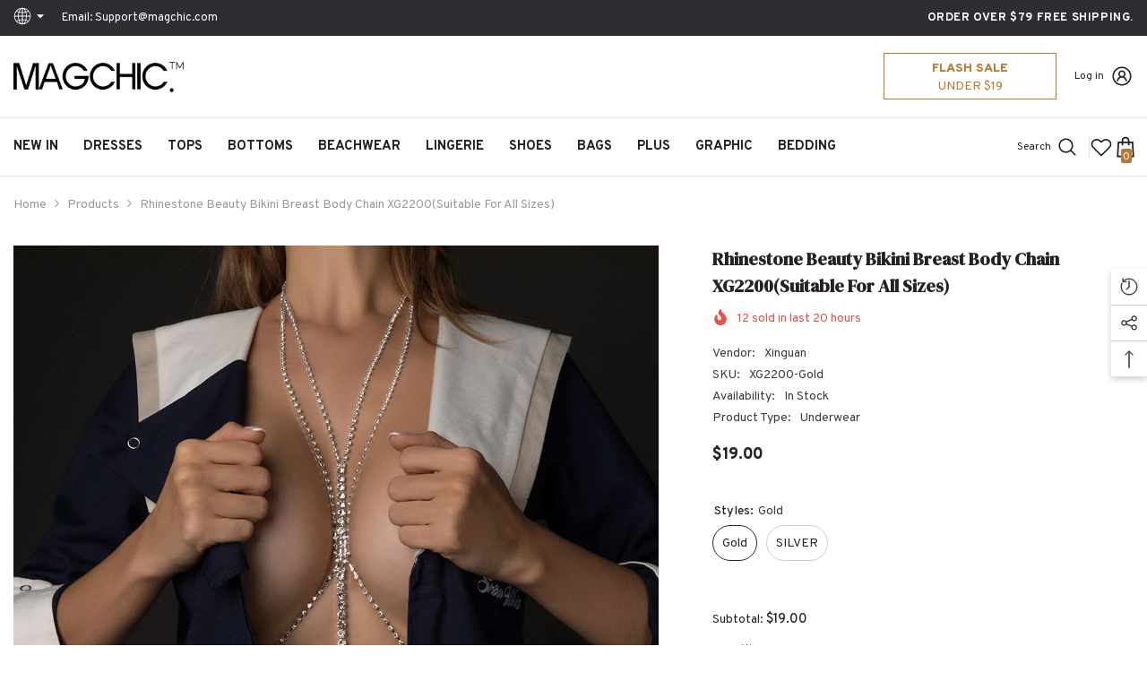

--- FILE ---
content_type: text/html; charset=utf-8
request_url: https://magchic.com/products/rhinestone-beauty-sexy-bikini-breast-body-chain-xg2200?variant=43293744267500&section_id=template--18340748329196__main
body_size: 17005
content:
<div id="shopify-section-template--18340748329196__main" class="shopify-section"><link href="//magchic.com/cdn/shop/t/4/assets/component-product.css?v=121974951876806225111721964144" rel="stylesheet" type="text/css" media="all" />
<link href="//magchic.com/cdn/shop/t/4/assets/component-price.css?v=113014100369699422931721964144" rel="stylesheet" type="text/css" media="all" />
<link href="//magchic.com/cdn/shop/t/4/assets/component-badge.css?v=58385199191654577521721964142" rel="stylesheet" type="text/css" media="all" />
<link href="//magchic.com/cdn/shop/t/4/assets/component-rte.css?v=82502160534158932881721964144" rel="stylesheet" type="text/css" media="all" />
<link href="//magchic.com/cdn/shop/t/4/assets/component-share.css?v=23553761141326501681721964144" rel="stylesheet" type="text/css" media="all" />
<link href="//magchic.com/cdn/shop/t/4/assets/component-tab.css?v=140244687997670630881721964144" rel="stylesheet" type="text/css" media="all" />
<link href="//magchic.com/cdn/shop/t/4/assets/component-product-form.css?v=22444863787356217611721964144" rel="stylesheet" type="text/css" media="all" />
<link href="//magchic.com/cdn/shop/t/4/assets/component-grid.css?v=14116691739327510611721964143" rel="stylesheet" type="text/css" media="all" />




    <style type="text/css">
    #ProductSection-template--18340748329196__main .productView-thumbnail .productView-thumbnail-link:after{
        padding-bottom: 148%;
    }

    #ProductSection-template--18340748329196__main .cursor-wrapper .counter {
        color: #191919;
    }

    #ProductSection-template--18340748329196__main .cursor-wrapper .counter #count-image:before {
        background-color: #191919;
    }

    #ProductSection-template--18340748329196__main .custom-cursor__inner .arrow:before,
    #ProductSection-template--18340748329196__main .custom-cursor__inner .arrow:after {
        background-color: #000000;
    }

    #ProductSection-template--18340748329196__main .tabs-contents .toggleLink,
    #ProductSection-template--18340748329196__main .tabs .tab .tab-title {
        font-size: 18px;
        font-weight: 600;
        text-transform: none;
        padding-top: 15px;
        padding-bottom: 15px;
    }

    

    

    @media (max-width: 1024px) {
        
    }

    @media (max-width: 550px) {
        #ProductSection-template--18340748329196__main .tabs-contents .toggleLink,
        #ProductSection-template--18340748329196__main .tabs .tab .tab-title {
            font-size: 16px;
        }
    }

    @media (max-width: 767px) {
        #ProductSection-template--18340748329196__main {
            padding-top: 0px;
            padding-bottom: 0px;
        }
        
        
        
    }

    @media (min-width: 1025px) {
        
    }

    @media (min-width: 768px) and (max-width: 1199px) {
        #ProductSection-template--18340748329196__main {
            padding-top: 0px;
            padding-bottom: 0px;
        }
    }

    @media (min-width: 1200px) {
        #ProductSection-template--18340748329196__main {
            padding-top: 0px;
            padding-bottom: 0px;
        }
    }
</style>
<script>
    window.product_inven_array_7770965573868 = {
        
            '43293744267500': '999',
        
            '43293744300268': '1000',
        
    };

    window.selling_array_7770965573868 = {
        
            '43293744267500': 'continue',
        
            '43293744300268': 'continue',
        
    };

    window.subtotal = {
        show: true,
        style: 1,
        text: `Add To Cart - [value]`
    };
  
    window.variant_image_group = 'false';
  
</script><link rel="stylesheet" href="//magchic.com/cdn/shop/t/4/assets/component-fancybox.css?v=162524859697928915511721964143" media="print" onload="this.media='all'">
    <noscript><link href="//magchic.com/cdn/shop/t/4/assets/component-fancybox.css?v=162524859697928915511721964143" rel="stylesheet" type="text/css" media="all" /></noscript><div class="vertical product-details product-default" data-section-id="template--18340748329196__main" data-section-type="product" id="ProductSection-template--18340748329196__main" data-has-combo="false" data-image-opo>
    
<div class="productView-moreItem moreItem-breadcrumb "
            style="--spacing-top: 10px;
            --spacing-bottom: 20px;
            --spacing-top-mb: 0px;
            --spacing-bottom-mb: 0px;
            --breadcrumb-bg:rgba(0,0,0,0);
            --breadcrumb-mb-bg: #f6f6f6;
            "
        >
            
                <div class="breadcrumb-bg">
            
                <div class="container-1770">
                    

<link href="//magchic.com/cdn/shop/t/4/assets/component-breadcrumb.css?v=20837817899444488451721964142" rel="stylesheet" type="text/css" media="all" /><breadcrumb-component class="breadcrumb-container style--line_clamp_1 scroll-trigger animate--slide-in" data-collection-title="" data-collection-all="/collections/all">
        <nav class="breadcrumb breadcrumb-left" role="navigation" aria-label="breadcrumbs">
        <a class="link home-link" href="/">Home</a><span class="separate" aria-hidden="true"><svg xmlns="http://www.w3.org/2000/svg" viewBox="0 0 24 24"><path d="M 7.75 1.34375 L 6.25 2.65625 L 14.65625 12 L 6.25 21.34375 L 7.75 22.65625 L 16.75 12.65625 L 17.34375 12 L 16.75 11.34375 Z"></path></svg></span>
                <span>Rhinestone Beauty Bikini Breast Body Chain XG2200(Suitable for all sizes)</span><span class="observe-element" style="width: 1px; height: 1px; background: transparent; display: inline-block; flex-shrink: 0;"></span>
        </nav>
    </breadcrumb-component>
    <script type="text/javascript">
        if (typeof breadcrumbComponentDeclare == 'undefined') {
            class BreadcrumbComponent extends HTMLElement {
                constructor() {
                    super();
                    this.firstPostCollection();
                    this.getCollection();
                }

                connectedCallback() {
                    this.firstLink = this.querySelector('.link.home-link')
                    this.lastLink = this.querySelector('.observe-element')
                    this.classList.add('initialized');
                    this.initObservers();
                }

                static createHandler(position = 'first', breadcrumb = null) {
                    const handler = (entries, observer) => {
                        entries.forEach(entry => {
                            if (breadcrumb == null) return observer.disconnect();
                            if (entry.isIntersecting ) {
                                breadcrumb.classList.add(`disable-${position}`);
                            } else {
                                breadcrumb.classList.remove(`disable-${position}`);
                            }
                        })
                    }
                    return handler;
                }

                initObservers() {
                    const scrollToFirstHandler = BreadcrumbComponent.createHandler('first', this);
                    const scrollToLastHandler = BreadcrumbComponent.createHandler('last', this);
                    
                    this.scrollToFirstObserver = new IntersectionObserver(scrollToFirstHandler, { threshold: 1 });
                    this.scrollToLastObserver = new IntersectionObserver(scrollToLastHandler, { threshold: 0.6 });

                    this.scrollToFirstObserver.observe(this.firstLink);
                    this.scrollToLastObserver.observe(this.lastLink);
                }

                firstPostCollection() {
                    if (!document.body.matches('.template-collection')) return;
                    this.postCollection(true);
                    this.checkCollection();
                }

                postCollection(showCollection) {
                    const title = this.dataset.collectionTitle ? this.dataset.collectionTitle : "Products";
                    let collection = {name: title, url: window.location.pathname, show: showCollection};
                    localStorage.setItem('_breadcrumb_collection', JSON.stringify(collection));
                }

                checkCollection() {
                    document.addEventListener("click", (event) => {
                        const target = event.target;
                        if (!target.matches('.card-link')) return;
                        target.closest('.shopify-section[id*="product-grid"]') == null ? this.postCollection(false) : this.postCollection(true);
                    });
                }

                getCollection() {
                    if (!document.body.matches('.template-product')) return;
                    const collection = JSON.parse(localStorage.getItem('_breadcrumb_collection'));
                    let checkCollection = document.referrer.indexOf('/collections/') !== -1 && (new URL(document.referrer)).pathname == collection.url && collection && collection.show ? true : false;
                    const breadcrumb = `<a class="breadcrumb-collection animate--text" href="${checkCollection ? collection.url : this.dataset.collectionAll}">${checkCollection ? collection.name : "Products"}</a><span class="separate animate--text" aria-hidden="true"><svg xmlns="http://www.w3.org/2000/svg" viewBox="0 0 24 24"><path d="M 7.75 1.34375 L 6.25 2.65625 L 14.65625 12 L 6.25 21.34375 L 7.75 22.65625 L 16.75 12.65625 L 17.34375 12 L 16.75 11.34375 Z"></path></svg></span>`;
                    this.querySelectorAll('.separate')[0]?.insertAdjacentHTML("afterend", breadcrumb);
                }
            }   

            window.addEventListener('load', () => {
                customElements.define('breadcrumb-component', BreadcrumbComponent);
            })

            var breadcrumbComponentDeclare = BreadcrumbComponent;
        }
    </script>
                </div>
            
                </div>
            
        </div>
    
    <div class="container-1770 productView-container">
        <div class="productView halo-productView layout-3 positionMainImage--left productView-sticky" data-product-handle="rhinestone-beauty-sexy-bikini-breast-body-chain-xg2200"><div class="productView-top">
                    <div class="halo-productView-left productView-images clearfix scroll-trigger animate--fade-in" data-image-gallery><div class="cursor-wrapper handleMouseLeave">
                                <div class="custom-cursor custom-cursor__outer">
                                    <div class="custom-cursor custom-cursor__inner">
                                        <span class="arrow arrow-bar fadeIn"></span>
                                    </div>
                                </div>
                            </div><div class="productView-images-wrapper" data-video-popup>
                            <div class="productView-image-wrapper"><div class="productView-badge badge-left halo-productBadges halo-productBadges--left date-105139183 date1-1216 sale_badge_disable"
        data-text-sale-badge="Sale"
        
        data-new-badge-number="30"
    ></div>
<div class="productView-nav style-1 image-fit-unset" 
                                    data-image-gallery-main
                                    data-arrows-desk="false"
                                    data-arrows-mobi="true"
                                    data-counter-mobi="true"
                                    data-media-count="5"
                                ><div class="productView-image productView-image-adapt fit-unset" data-index="1">
                                                    <div class="productView-img-container product-single__media" data-media-id="30429680599276"
                                                        
                                                    >
                                                        <div 
                                                            class="media" 
                                                             
                                                             data-fancybox="images" href="//magchic.com/cdn/shop/products/22181613888_607853798_cfbe80fe-312a-4939-a7f8-8eedaf932ecf.jpg?v=1663749938" 
                                                        >
                                                            <img id="product-featured-image-30429680599276"
                                                                srcset="//magchic.com/cdn/shop/products/22181613888_607853798_cfbe80fe-312a-4939-a7f8-8eedaf932ecf.jpg?v=1663749938"
                                                                src="//magchic.com/cdn/shop/products/22181613888_607853798_cfbe80fe-312a-4939-a7f8-8eedaf932ecf.jpg?v=1663749938"
                                                                data-src="//magchic.com/cdn/shop/products/22181613888_607853798_cfbe80fe-312a-4939-a7f8-8eedaf932ecf.jpg?v=1663749938"
                                                                alt=""
                                                                sizes="(min-width: 2000px) 1500px, (min-width: 1200px) 1200px, (min-width: 768px) calc((100vw - 30px) / 2), calc(100vw - 20px)"
                                                                width="1000"
                                                                height="1000"
                                                                data-sizes="auto"
                                                                data-main-image
                                                                data-index="1"
                                                                data-cursor-image
                                                                
                                                            /></div>
                                                    </div>
                                                </div><div class="productView-image productView-image-adapt fit-unset" data-index="2">
                                                    <div class="productView-img-container product-single__media" data-media-id="30429680632044"
                                                        
                                                    >
                                                        <div 
                                                            class="media" 
                                                             
                                                             data-fancybox="images" href="//magchic.com/cdn/shop/products/22352060777_607853798_8113a177-5c41-4d75-842e-a14f0111e9e4.jpg?v=1663749938" 
                                                        >
                                                            <img id="product-featured-image-30429680632044"
                                                                data-srcset="//magchic.com/cdn/shop/products/22352060777_607853798_8113a177-5c41-4d75-842e-a14f0111e9e4.jpg?v=1663749938"
                                                                
                                                                data-src="//magchic.com/cdn/shop/products/22352060777_607853798_8113a177-5c41-4d75-842e-a14f0111e9e4.jpg?v=1663749938"
                                                                alt=""
                                                                sizes="(min-width: 2000px) 1500px, (min-width: 1200px) 1200px, (min-width: 768px) calc((100vw - 30px) / 2), calc(100vw - 20px)"
                                                                width="1000"
                                                                height="1000"
                                                                data-sizes="auto"
                                                                data-main-image
                                                                data-index="2"
                                                                data-cursor-image
                                                                class="lazyload" loading="lazy"
                                                            /><span class="data-lazy-loading"></span></div>
                                                    </div>
                                                </div><div class="productView-image productView-image-adapt fit-unset" data-index="3">
                                                    <div class="productView-img-container product-single__media" data-media-id="30429680664812"
                                                        
                                                    >
                                                        <div 
                                                            class="media" 
                                                             
                                                             data-fancybox="images" href="//magchic.com/cdn/shop/products/22181634304_607853798_aa71c2d0-83a2-42e1-8c46-a4795a349541.jpg?v=1663749938" 
                                                        >
                                                            <img id="product-featured-image-30429680664812"
                                                                data-srcset="//magchic.com/cdn/shop/products/22181634304_607853798_aa71c2d0-83a2-42e1-8c46-a4795a349541.jpg?v=1663749938"
                                                                
                                                                data-src="//magchic.com/cdn/shop/products/22181634304_607853798_aa71c2d0-83a2-42e1-8c46-a4795a349541.jpg?v=1663749938"
                                                                alt=""
                                                                sizes="(min-width: 2000px) 1500px, (min-width: 1200px) 1200px, (min-width: 768px) calc((100vw - 30px) / 2), calc(100vw - 20px)"
                                                                width="1000"
                                                                height="1000"
                                                                data-sizes="auto"
                                                                data-main-image
                                                                data-index="3"
                                                                data-cursor-image
                                                                class="lazyload" loading="lazy"
                                                            /><span class="data-lazy-loading"></span></div>
                                                    </div>
                                                </div><div class="productView-image productView-image-adapt fit-unset" data-index="4">
                                                    <div class="productView-img-container product-single__media" data-media-id="30429680697580"
                                                        
                                                    >
                                                        <div 
                                                            class="media" 
                                                             
                                                             data-fancybox="images" href="//magchic.com/cdn/shop/products/22181658033_607853798_f08276bd-cbbd-46d7-8d69-973d96e3de47.jpg?v=1663749938" 
                                                        >
                                                            <img id="product-featured-image-30429680697580"
                                                                data-srcset="//magchic.com/cdn/shop/products/22181658033_607853798_f08276bd-cbbd-46d7-8d69-973d96e3de47.jpg?v=1663749938"
                                                                
                                                                data-src="//magchic.com/cdn/shop/products/22181658033_607853798_f08276bd-cbbd-46d7-8d69-973d96e3de47.jpg?v=1663749938"
                                                                alt=""
                                                                sizes="(min-width: 2000px) 1500px, (min-width: 1200px) 1200px, (min-width: 768px) calc((100vw - 30px) / 2), calc(100vw - 20px)"
                                                                width="1000"
                                                                height="1000"
                                                                data-sizes="auto"
                                                                data-main-image
                                                                data-index="4"
                                                                data-cursor-image
                                                                class="lazyload" loading="lazy"
                                                            /><span class="data-lazy-loading"></span></div>
                                                    </div>
                                                </div><div class="productView-image productView-image-adapt fit-unset" data-index="5">
                                                    <div class="productView-img-container product-single__media" data-media-id="30429680730348"
                                                        
                                                    >
                                                        <div 
                                                            class="media" 
                                                             
                                                             data-fancybox="images" href="//magchic.com/cdn/shop/products/22181910058_607853798_11b8425c-01f4-426c-b75e-0cb68698185e.jpg?v=1663749938" 
                                                        >
                                                            <img id="product-featured-image-30429680730348"
                                                                data-srcset="//magchic.com/cdn/shop/products/22181910058_607853798_11b8425c-01f4-426c-b75e-0cb68698185e.jpg?v=1663749938"
                                                                
                                                                data-src="//magchic.com/cdn/shop/products/22181910058_607853798_11b8425c-01f4-426c-b75e-0cb68698185e.jpg?v=1663749938"
                                                                alt=""
                                                                sizes="(min-width: 2000px) 1500px, (min-width: 1200px) 1200px, (min-width: 768px) calc((100vw - 30px) / 2), calc(100vw - 20px)"
                                                                width="1000"
                                                                height="1000"
                                                                data-sizes="auto"
                                                                data-main-image
                                                                data-index="5"
                                                                data-cursor-image
                                                                class="lazyload" loading="lazy"
                                                            /><span class="data-lazy-loading"></span></div>
                                                    </div>
                                                </div></div><div class="productView-videoPopup"></div><div class="productView-iconZoom">
                                        <svg  class="icon icon-zoom-1" xmlns="http://www.w3.org/2000/svg" aria-hidden="true" focusable="false" role="presentation" viewBox="0 0 448 512"><path d="M416 176V86.63L246.6 256L416 425.4V336c0-8.844 7.156-16 16-16s16 7.156 16 16v128c0 8.844-7.156 16-16 16h-128c-8.844 0-16-7.156-16-16s7.156-16 16-16h89.38L224 278.6L54.63 448H144C152.8 448 160 455.2 160 464S152.8 480 144 480h-128C7.156 480 0 472.8 0 464v-128C0 327.2 7.156 320 16 320S32 327.2 32 336v89.38L201.4 256L32 86.63V176C32 184.8 24.84 192 16 192S0 184.8 0 176v-128C0 39.16 7.156 32 16 32h128C152.8 32 160 39.16 160 48S152.8 64 144 64H54.63L224 233.4L393.4 64H304C295.2 64 288 56.84 288 48S295.2 32 304 32h128C440.8 32 448 39.16 448 48v128C448 184.8 440.8 192 432 192S416 184.8 416 176z"></path></svg>
                                    </div></div><div class="productView-thumbnail-wrapper">
                                    <div class="productView-for clearfix" data-max-thumbnail-to-show="4"><div class="productView-thumbnail" data-media-id="template--18340748329196__main-30429680599276">
                                                        <div class="productView-thumbnail-link" data-image="//magchic.com/cdn/shop/products/22181613888_607853798_cfbe80fe-312a-4939-a7f8-8eedaf932ecf_large.jpg?v=1663749938">
                                                            <img srcset="//magchic.com/cdn/shop/products/22181613888_607853798_cfbe80fe-312a-4939-a7f8-8eedaf932ecf_medium.jpg?v=1663749938" src="//magchic.com/cdn/shop/products/22181613888_607853798_cfbe80fe-312a-4939-a7f8-8eedaf932ecf_medium.jpg?v=1663749938" alt="Rhinestone Beauty Bikini Breast Body Chain XG2200(Suitable for all sizes)"  /></div>
                                                    </div><div class="productView-thumbnail" data-media-id="template--18340748329196__main-30429680632044">
                                                        <div class="productView-thumbnail-link" data-image="//magchic.com/cdn/shop/products/22352060777_607853798_8113a177-5c41-4d75-842e-a14f0111e9e4_large.jpg?v=1663749938">
                                                            <img srcset="//magchic.com/cdn/shop/products/22352060777_607853798_8113a177-5c41-4d75-842e-a14f0111e9e4_medium.jpg?v=1663749938" src="//magchic.com/cdn/shop/products/22352060777_607853798_8113a177-5c41-4d75-842e-a14f0111e9e4_medium.jpg?v=1663749938" alt="Rhinestone Beauty Bikini Breast Body Chain XG2200(Suitable for all sizes)"  /></div>
                                                    </div><div class="productView-thumbnail" data-media-id="template--18340748329196__main-30429680664812">
                                                        <div class="productView-thumbnail-link" data-image="//magchic.com/cdn/shop/products/22181634304_607853798_aa71c2d0-83a2-42e1-8c46-a4795a349541_large.jpg?v=1663749938">
                                                            <img srcset="//magchic.com/cdn/shop/products/22181634304_607853798_aa71c2d0-83a2-42e1-8c46-a4795a349541_medium.jpg?v=1663749938" src="//magchic.com/cdn/shop/products/22181634304_607853798_aa71c2d0-83a2-42e1-8c46-a4795a349541_medium.jpg?v=1663749938" alt="Rhinestone Beauty Bikini Breast Body Chain XG2200(Suitable for all sizes)"  /></div>
                                                    </div><div class="productView-thumbnail" data-media-id="template--18340748329196__main-30429680697580">
                                                        <div class="productView-thumbnail-link" data-image="//magchic.com/cdn/shop/products/22181658033_607853798_f08276bd-cbbd-46d7-8d69-973d96e3de47_large.jpg?v=1663749938">
                                                            <img srcset="//magchic.com/cdn/shop/products/22181658033_607853798_f08276bd-cbbd-46d7-8d69-973d96e3de47_medium.jpg?v=1663749938" src="//magchic.com/cdn/shop/products/22181658033_607853798_f08276bd-cbbd-46d7-8d69-973d96e3de47_medium.jpg?v=1663749938" alt="Rhinestone Beauty Bikini Breast Body Chain XG2200(Suitable for all sizes)"  /></div>
                                                    </div><div class="productView-thumbnail" data-media-id="template--18340748329196__main-30429680730348">
                                                        <div class="productView-thumbnail-link" data-image="//magchic.com/cdn/shop/products/22181910058_607853798_11b8425c-01f4-426c-b75e-0cb68698185e_large.jpg?v=1663749938">
                                                            <img data-srcset="//magchic.com/cdn/shop/products/22181910058_607853798_11b8425c-01f4-426c-b75e-0cb68698185e_medium.jpg?v=1663749938"  alt="Rhinestone Beauty Bikini Breast Body Chain XG2200(Suitable for all sizes)" class="lazyload" loading="lazy" /><span class="data-lazy-loading"></span></div>
                                                    </div></div>
                                </div></div>
                    </div>
                    <div class="halo-productView-right productView-details clearfix">
                        <div class="productView-product clearfix"><div class="productView-moreItem scroll-trigger animate--slide-in"
                                            style="--spacing-top: 0px;
                                            --spacing-bottom: 10px"
                                        >
                                            <h1 class="productView-title" style="--color-title: #232323;--fontsize-text: 20px;--fontsize-mb-text: 18px;"><span>Rhinestone Beauty Bikini Breast Body Chain XG2200(Suitable for all sizes)</span></h1>
                                        </div><div class="productView-moreItem scroll-trigger animate--slide-in"
                                                style="--spacing-top: 0px;
                                                --spacing-bottom: 14px;
                                                --color-text-sold-in: #e95144"
                                            >
                                                <div class="productView-meta clearfix"><div class="productView-soldProduct" data-sold-out-product data-item="3,5,6,7,8,10,12,15" data-hours="10,15,16,17,18,20,25,35" style="display: none;">
    <svg class="icon icon-fire-2" viewBox="0 0 384 512"><path d="M216 23.858c0-23.802-30.653-32.765-44.149-13.038C48 191.851 224 200 224 288c0 35.629-29.114 64.458-64.85 63.994C123.98 351.538 96 322.22 96 287.046v-85.51c0-21.703-26.471-32.225-41.432-16.504C27.801 213.158 0 261.332 0 320c0 105.869 86.131 192 192 192s192-86.131 192-192c0-170.29-168-193.003-168-296.142z"></path></svg>
    <span class="text">
        <span data-sold-out-number>2</span>
        sold in last
        <span data-sold-out-hours>8</span>
        hours
    </span>
</div>
</div>
                                            </div><div class="productView-moreItem scroll-trigger animate--slide-in"
                                                style="--spacing-top: 0px;
                                                --spacing-bottom: 18px"
                                            >
                                                <div class="productView-info" style="--color-border: #e6e6e6"><div class="productView-info-item">
            <span class="productView-info-name">
                Vendor:
            </span>
            <span class="productView-info-value"><a href="/collections/vendors?q=Xinguan" title="Xinguan">Xinguan</a></span>
        </div><div class="productView-info-item" data-sku >
            <span class="productView-info-name">
                SKU:
            </span>
            <span class="productView-info-value">XG2200-Gold</span>
        </div><div class="productView-info-item" data-inventory data-stock-level="none">
            <span class="productView-info-name">
                Availability:
            </span>
            <span class="productView-info-value">
                
                        In Stock
            </span>
        </div><div class="productView-info-item">
            <span class="productView-info-name">
                Product Type:
            </span>
            <span class="productView-info-value">
                Underwear
            </span>
        </div></div>
                                            </div>
                                        <div class="productView-moreItem scroll-trigger animate--slide-in"
                                            style="--spacing-top: 0px;
                                            --spacing-bottom: 17px;
                                            --fontsize-text: 18px"
                                        >
                                            
                                                <div class="productView-price no-js-hidden clearfix" id="product-price-7770965573868"><div class="price price--medium">
    <dl><div class="price__regular"><dd class="price__last"><span class="price-item price-item--regular">$19.00</span></dd>
        </div>
        <div class="price__sale"><dd class="price__compare" data-compare=""><s class="price-item price-item--regular"></s></dd><dd class="price__last" data-last="1900"><span class="price-item price-item--sale">$19.00</span></dd></div>
        <small class="unit-price caption hidden">
            <dt class="visually-hidden">Unit price</dt>
            <dd class="price__last"><span></span><span aria-hidden="true">/</span><span class="visually-hidden">&nbsp;per&nbsp;</span><span></span></dd>
        </small>
    </dl>
</div>
</div>
                                            
                                        </div>
                                            <div class="productView-moreItem scroll-trigger animate--slide-in"
    style="--spacing-top: 0px;
    --spacing-bottom: 8px;
    --color-text: "
>
    <div class="productView-hotStock style-2 is-hide" data-hot-stock="20" 2 ><span class="hotStock-text">
                Please hurry! Only 999 left in stock
            </span>
            <div class="hotStock-progress">
                <span class="hotStock-progress-item"></span>
            </div></div>
</div>

                                        

                                            <div class="productView-moreItem productView-moreItem-product-variant scroll-trigger animate--slide-in"
                                                style="--spacing-top: 0px;
                                                --spacing-bottom: 0px"
                                            ><div class="productView-options" style="--color-border: #e6e6e6" data-lang="en" data-default-lang="us"><div class="productView-variants halo-productOptions" id="product-option-7770965573868"  data-type="button"><variant-radios class="no-js-hidden product-option has-default" data-product="7770965573868" data-section="template--18340748329196__main" data-url="/products/rhinestone-beauty-sexy-bikini-breast-body-chain-xg2200"><fieldset class="js product-form__input clearfix" data-product-attribute="set-rectangle" data-option-index="0">
                            <legend class="form__label">
                                Styles:
                                <span data-header-option>
                                    Gold
                                </span>
                            </legend><input class="product-form__radio" type="radio" id="option-7770965573868-Styles-0"
                                        name="Styles"
                                        value="Gold"
                                        checked
                                        
                                        data-variant-id="43293744267500"
                                    ><label class="product-form__label available" for="option-7770965573868-Styles-0" data-variant-id="43293744267500">
                                            <span class="text">Gold</span>
                                        </label><input class="product-form__radio" type="radio" id="option-7770965573868-Styles-1"
                                        name="Styles"
                                        value="SILVER"
                                        
                                        
                                        data-variant-id="43293744300268"
                                    ><label class="product-form__label available" for="option-7770965573868-Styles-1" data-variant-id="43293744300268">
                                            <span class="text">SILVER</span>
                                        </label></fieldset><script type="application/json">
                        [{"id":43293744267500,"title":"Gold","option1":"Gold","option2":null,"option3":null,"sku":"XG2200-Gold","requires_shipping":true,"taxable":true,"featured_image":{"id":37794678145260,"product_id":7770965573868,"position":1,"created_at":"2022-09-21T04:45:38-04:00","updated_at":"2022-09-21T04:45:38-04:00","alt":null,"width":1000,"height":1000,"src":"\/\/magchic.com\/cdn\/shop\/products\/22181613888_607853798_cfbe80fe-312a-4939-a7f8-8eedaf932ecf.jpg?v=1663749938","variant_ids":[43293744267500,43293744300268]},"available":true,"name":"Rhinestone Beauty Bikini Breast Body Chain XG2200(Suitable for all sizes) - Gold","public_title":"Gold","options":["Gold"],"price":1900,"weight":0,"compare_at_price":null,"inventory_management":"shopify","barcode":null,"featured_media":{"alt":null,"id":30429680599276,"position":1,"preview_image":{"aspect_ratio":1.0,"height":1000,"width":1000,"src":"\/\/magchic.com\/cdn\/shop\/products\/22181613888_607853798_cfbe80fe-312a-4939-a7f8-8eedaf932ecf.jpg?v=1663749938"}},"requires_selling_plan":false,"selling_plan_allocations":[]},{"id":43293744300268,"title":"SILVER","option1":"SILVER","option2":null,"option3":null,"sku":"XG2200-SILVER","requires_shipping":true,"taxable":true,"featured_image":{"id":37794678145260,"product_id":7770965573868,"position":1,"created_at":"2022-09-21T04:45:38-04:00","updated_at":"2022-09-21T04:45:38-04:00","alt":null,"width":1000,"height":1000,"src":"\/\/magchic.com\/cdn\/shop\/products\/22181613888_607853798_cfbe80fe-312a-4939-a7f8-8eedaf932ecf.jpg?v=1663749938","variant_ids":[43293744267500,43293744300268]},"available":true,"name":"Rhinestone Beauty Bikini Breast Body Chain XG2200(Suitable for all sizes) - SILVER","public_title":"SILVER","options":["SILVER"],"price":1900,"weight":0,"compare_at_price":null,"inventory_management":"shopify","barcode":null,"featured_media":{"alt":null,"id":30429680599276,"position":1,"preview_image":{"aspect_ratio":1.0,"height":1000,"width":1000,"src":"\/\/magchic.com\/cdn\/shop\/products\/22181613888_607853798_cfbe80fe-312a-4939-a7f8-8eedaf932ecf.jpg?v=1663749938"}},"requires_selling_plan":false,"selling_plan_allocations":[]}]
                    </script>
                </variant-radios></div>
        <noscript>
            <div class="product-form__input">
                <label class="form__label" for="Variants-template--18340748329196__main">
                    Product variants
                </label>
                <div class="select">
                <select name="id" id="Variants-template--18340748329196__main" class="select__select" form="product-form"><option
                            selected="selected"
                            
                            value="43293744267500"
                        >
                            Gold

                            - $19.00
                        </option><option
                            
                            
                            value="43293744300268"
                        >
                            SILVER

                            - $19.00
                        </option></select>
            </div>
          </div>
        </noscript></div>
                                            </div>
                                        
<div class="productView-moreItem scroll-trigger animate--slide-in"
                                            style="--spacing-top: 0px;
                                            --spacing-bottom: 12px"
                                        >
                                            
                                        </div>


                                            <div class="productView-moreItem scroll-trigger animate--slide-in"
                                                style="--spacing-top: 0px;
                                                --spacing-bottom: 22px"
                                            >
                                                <div class="productView-perks"></div>
                                            </div>
                                        

                                            <div class="productView-moreItem"
                                                style="--spacing-top: 0px;
                                                --spacing-bottom: 15px"
                                            >
                                                <div class="productView-buttons"><form method="post" action="/cart/add" id="product-form-installment-7770965573868" accept-charset="UTF-8" class="installment caption-large" enctype="multipart/form-data"><input type="hidden" name="form_type" value="product" /><input type="hidden" name="utf8" value="✓" /><input type="hidden" name="id" value="43293744267500">
        
<input type="hidden" name="product-id" value="7770965573868" /><input type="hidden" name="section-id" value="template--18340748329196__main" /></form><product-form class="productView-form product-form"><form method="post" action="/cart/add" id="product-form-7770965573868" accept-charset="UTF-8" class="form" enctype="multipart/form-data" novalidate="novalidate" data-type="add-to-cart-form"><input type="hidden" name="form_type" value="product" /><input type="hidden" name="utf8" value="✓" /><div class="productView-group"><div class="productView-subtotal">
                            <span class="text">Subtotal: </span>
                            <span class="money-subtotal">$19.00</span>
                        </div><div class="pvGroup-row"><quantity-input class="productView-quantity quantity__group quantity__group--1 quantity__style--1 clearfix">
	    <label class="form-label quantity__label" for="quantity-7770965573868">
	        Quantity:
	    </label>
	    <div class="quantity__container">
		    <button type="button" name="minus" class="minus btn-quantity">
		    	<span class="visually-hidden">Decrease quantity for Rhinestone Beauty Bikini Breast Body Chain XG2200(Suitable for all sizes)</span>
		    </button>
		    <input class="form-input quantity__input" type="number" name="quantity" min="1" value="1" inputmode="numeric" pattern="[0-9]*" id="quantity-7770965573868" data-product="7770965573868" data-price="1900">
		    <button type="button" name="plus" class="plus btn-quantity">
		    	<span class="visually-hidden">Increase quantity for Rhinestone Beauty Bikini Breast Body Chain XG2200(Suitable for all sizes)</span>
		    </button>
	    </div>
	</quantity-input>
<div class="productView-groupTop">
                        <div class="productView-action scroll-trigger animate--slide-in" style="--atc-color: #ffffff;--atc-bg-color: #232323;--atc-border-color: #232323;--atc-color-hover: #232323;--atc-bg-color-hover: #ffffff;--atc-border-color-hover: #232323">
                            <input type="hidden" name="id" value="43293744267500">
                            <div class="product-form__buttons"><button type="submit" name="add" data-btn-addToCart data-inventory-quantity="999" data-available="false" class="product-form__submit button button--primary an-horizontal-shaking button-text-change" id="product-add-to-cart">Add to cart
</button></div>
                        </div><div class="productView-wishlist clearfix scroll-trigger animate--slide-in">
                                <a data-wishlist href="#" data-wishlist-handle="rhinestone-beauty-sexy-bikini-breast-body-chain-xg2200" data-product-id="7770965573868"><span class="visually-hidden">Add to wishlist</span><svg xmlns="http://www.w3.org/2000/svg" viewBox="0 0 32 32" aria-hidden="true" focusable="false" role="presentation" class="icon icon-wishlist"><path d="M 9.5 5 C 5.363281 5 2 8.402344 2 12.5 C 2 13.929688 2.648438 15.167969 3.25 16.0625 C 3.851563 16.957031 4.46875 17.53125 4.46875 17.53125 L 15.28125 28.375 L 16 29.09375 L 16.71875 28.375 L 27.53125 17.53125 C 27.53125 17.53125 30 15.355469 30 12.5 C 30 8.402344 26.636719 5 22.5 5 C 19.066406 5 16.855469 7.066406 16 7.9375 C 15.144531 7.066406 12.933594 5 9.5 5 Z M 9.5 7 C 12.488281 7 15.25 9.90625 15.25 9.90625 L 16 10.75 L 16.75 9.90625 C 16.75 9.90625 19.511719 7 22.5 7 C 25.542969 7 28 9.496094 28 12.5 C 28 14.042969 26.125 16.125 26.125 16.125 L 16 26.25 L 5.875 16.125 C 5.875 16.125 5.390625 15.660156 4.90625 14.9375 C 4.421875 14.214844 4 13.273438 4 12.5 C 4 9.496094 6.457031 7 9.5 7 Z"/></svg></a>
                            </div><share-button class="share-button halo-socialShare productView-share style-2"><div class="share-content scroll-trigger animate--fade-in">
            <button class="share-button__button button"><svg class="icon" viewBox="0 0 227.216 227.216"><path d="M175.897,141.476c-13.249,0-25.11,6.044-32.98,15.518l-51.194-29.066c1.592-4.48,2.467-9.297,2.467-14.317c0-5.019-0.875-9.836-2.467-14.316l51.19-29.073c7.869,9.477,19.732,15.523,32.982,15.523c23.634,0,42.862-19.235,42.862-42.879C218.759,19.229,199.531,0,175.897,0C152.26,0,133.03,19.229,133.03,42.865c0,5.02,0.874,9.838,2.467,14.319L84.304,86.258c-7.869-9.472-19.729-15.514-32.975-15.514c-23.64,0-42.873,19.229-42.873,42.866c0,23.636,19.233,42.865,42.873,42.865c13.246,0,25.105-6.042,32.974-15.513l51.194,29.067c-1.593,4.481-2.468,9.3-2.468,14.321c0,23.636,19.23,42.865,42.867,42.865c23.634,0,42.862-19.23,42.862-42.865C218.759,160.71,199.531,141.476,175.897,141.476z M175.897,15c15.363,0,27.862,12.5,27.862,27.865c0,15.373-12.499,27.879-27.862,27.879c-15.366,0-27.867-12.506-27.867-27.879C148.03,27.5,160.531,15,175.897,15z M51.33,141.476c-15.369,0-27.873-12.501-27.873-27.865c0-15.366,12.504-27.866,27.873-27.866c15.363,0,27.861,12.5,27.861,27.866C79.191,128.975,66.692,141.476,51.33,141.476z M175.897,212.216c-15.366,0-27.867-12.501-27.867-27.865c0-15.37,12.501-27.875,27.867-27.875c15.363,0,27.862,12.505,27.862,27.875C203.759,199.715,191.26,212.216,175.897,212.216z"></path></svg> <span>Share</span></button>
            <div class="share-button__fallback">
                <div class="share-header">
                    <h2 class="share-title"><span>Share</span></h2>
                    <button type="button" class="share-button__close" aria-label="Close"><svg xmlns="http://www.w3.org/2000/svg" viewBox="0 0 48 48" ><path d="M 38.982422 6.9707031 A 2.0002 2.0002 0 0 0 37.585938 7.5859375 L 24 21.171875 L 10.414062 7.5859375 A 2.0002 2.0002 0 0 0 8.9785156 6.9804688 A 2.0002 2.0002 0 0 0 7.5859375 10.414062 L 21.171875 24 L 7.5859375 37.585938 A 2.0002 2.0002 0 1 0 10.414062 40.414062 L 24 26.828125 L 37.585938 40.414062 A 2.0002 2.0002 0 1 0 40.414062 37.585938 L 26.828125 24 L 40.414062 10.414062 A 2.0002 2.0002 0 0 0 38.982422 6.9707031 z"/></svg><span>Close</span></button>
                </div>
                <div class="wrapper-content">
                    <label class="form-label">Copy link</label>
                    <div class="share-group">
                        <div class="form-field">
                            <input type="text" class="field__input" id="url" value="https://magchic.com/products/rhinestone-beauty-sexy-bikini-breast-body-chain-xg2200" placeholder="Link" data-url="https://magchic.com/products/rhinestone-beauty-sexy-bikini-breast-body-chain-xg2200" onclick="this.select();" readonly>
                            <label class="field__label hiddenLabels" for="url">Link</label>
                        </div>
                        <button class="button button--primary button-copy"><svg class="icon icon-clipboard" width="11" height="13" fill="none" xmlns="http://www.w3.org/2000/svg" aria-hidden="true" focusable="false"><path fill-rule="evenodd" clip-rule="evenodd" d="M2 1a1 1 0 011-1h7a1 1 0 011 1v9a1 1 0 01-1 1V1H2zM1 2a1 1 0 00-1 1v9a1 1 0 001 1h7a1 1 0 001-1V3a1 1 0 00-1-1H1zm0 10V3h7v9H1z" fill="currentColor"/></svg>
 Copy link</button>
                    </div>
                    <span id="ShareMessage-7770965573868" class="share-button__message hidden" role="status" aria-hidden="true">Link copied to clipboard!</span><div class="share_toolbox clearfix"><label class="form-label">Share</label> <ul class="social-share"><li class="social-share__item"><a class="facebook" href="https://www.facebook.com/sharer/sharer.php?u=https://magchic.com/products/rhinestone-beauty-sexy-bikini-breast-body-chain-xg2200" title='Facebook' data-no-instant rel="noopener noreferrer nofollow" target="_blank"><svg aria-hidden="true" focusable="false" role="presentation" xmlns="http://www.w3.org/2000/svg" viewBox="0 0 320 512" class="icon icon-facebook"><path d="M279.14 288l14.22-92.66h-88.91v-60.13c0-25.35 12.42-50.06 52.24-50.06h40.42V6.26S260.43 0 225.36 0c-73.22 0-121.08 44.38-121.08 124.72v70.62H22.89V288h81.39v224h100.17V288z"></path></svg></a></li><li class="social-share__item"><a class="twitter" href="http://twitter.com/share?text=Rhinestone%20Beauty%20Bikini%20Breast%20Body%20Chain%20XG2200(Suitable%20for%20all%20sizes)&amp;url=https://magchic.com/products/rhinestone-beauty-sexy-bikini-breast-body-chain-xg2200" title='Twitter' data-no-instant rel="noopener noreferrer nofollow" target="_blank"><svg aria-hidden="true" focusable="false" role="presentation" class="icon icon-twitter" viewBox="0 0 35 35">
<path d="M20.3306 15.2794L31.4059 3H28.7809L19.1669 13.6616L11.4844 3H2.625L14.2406 19.124L2.625 32H5.25L15.4044 20.7397L23.5178 32H32.3772L20.3306 15.2794ZM16.7366 19.2649L15.5597 17.6595L6.195 4.885H10.2266L17.7822 15.1945L18.9591 16.7999L28.7831 30.202H24.7516L16.7366 19.2649Z"></path>
</svg>
</a></li><li class="social-share__item"><a class="pinterest" href="http://pinterest.com/pin/create/button/?url=https://magchic.com/products/rhinestone-beauty-sexy-bikini-breast-body-chain-xg2200&amp;media=http://magchic.com/cdn/shop/products/22181613888_607853798_cfbe80fe-312a-4939-a7f8-8eedaf932ecf.jpg?crop=center&height=1024&v=1663749938&width=1024&amp;description=Rhinestone%20Beauty%20Bikini%20Breast%20Body%20Chain%20XG2200(Suitable%20for%20all%20sizes)" title='Pinterest' data-no-instant rel="noopener noreferrer nofollow" target="_blank"><svg aria-hidden="true" focusable="false" role="presentation" class="icon icon-pinterest" viewBox="0 0 17 18"><path d="M8.48.58a8.42 8.42 0 015.9 2.45 8.42 8.42 0 011.33 10.08 8.28 8.28 0 01-7.23 4.16 8.5 8.5 0 01-2.37-.32c.42-.68.7-1.29.85-1.8l.59-2.29c.14.28.41.52.8.73.4.2.8.31 1.24.31.87 0 1.65-.25 2.34-.75a4.87 4.87 0 001.6-2.05 7.3 7.3 0 00.56-2.93c0-1.3-.5-2.41-1.49-3.36a5.27 5.27 0 00-3.8-1.43c-.93 0-1.8.16-2.58.48A5.23 5.23 0 002.85 8.6c0 .75.14 1.41.43 1.98.28.56.7.96 1.27 1.2.1.04.19.04.26 0 .07-.03.12-.1.15-.2l.18-.68c.05-.15.02-.3-.11-.45a2.35 2.35 0 01-.57-1.63A3.96 3.96 0 018.6 4.8c1.09 0 1.94.3 2.54.89.61.6.92 1.37.92 2.32 0 .8-.11 1.54-.33 2.21a3.97 3.97 0 01-.93 1.62c-.4.4-.87.6-1.4.6-.43 0-.78-.15-1.06-.47-.27-.32-.36-.7-.26-1.13a111.14 111.14 0 01.47-1.6l.18-.73c.06-.26.09-.47.09-.65 0-.36-.1-.66-.28-.89-.2-.23-.47-.35-.83-.35-.45 0-.83.2-1.13.62-.3.41-.46.93-.46 1.56a4.1 4.1 0 00.18 1.15l.06.15c-.6 2.58-.95 4.1-1.08 4.54-.12.55-.16 1.2-.13 1.94a8.4 8.4 0 01-5-7.65c0-2.3.81-4.28 2.44-5.9A8.04 8.04 0 018.48.57z"></svg>
</a></li><li class="social-share__item"><a class="tumblr" href="//tumblr.com/widgets/share/tool?canonicalUrl=https://magchic.com/products/rhinestone-beauty-sexy-bikini-breast-body-chain-xg2200" title='Tumblr' data-no-instant rel="noopener noreferrer nofollow" data-content="http://magchic.com/cdn/shop/products/22181613888_607853798_cfbe80fe-312a-4939-a7f8-8eedaf932ecf.jpg?crop=center&height=1024&v=1663749938&width=1024" target="_blank"><svg aria-hidden="true" focusable="false" role="presentation" class="icon icon-tumblr" viewBox="0 0 91 161"><path fill-rule="evenodd" d="M64 160.3c-24 0-42-12.3-42-41.8V71.3H.3V45.7c24-6.2 34-26.9 35.2-44.7h24.9v40.5h29v29.8h-29v41.1c0 12.3 6.2 16.6 16.1 16.6h14v31.3H64"></svg>
</a></li><li class="social-share__item"><a class="telegram" href="https://telegram.me/share/url?url=https://magchic.com/products/rhinestone-beauty-sexy-bikini-breast-body-chain-xg2200" title='Telegram' data-no-instant rel="nofollow" target="_blank"><svg class="icon icon-telegram" role="presentation" viewBox="0 0 496 512"><path d="M248,8C111.033,8,0,119.033,0,256S111.033,504,248,504,496,392.967,496,256,384.967,8,248,8ZM362.952,176.66c-3.732,39.215-19.881,134.378-28.1,178.3-3.476,18.584-10.322,24.816-16.948,25.425-14.4,1.326-25.338-9.517-39.287-18.661-21.827-14.308-34.158-23.215-55.346-37.177-24.485-16.135-8.612-25,5.342-39.5,3.652-3.793,67.107-61.51,68.335-66.746.153-.655.3-3.1-1.154-4.384s-3.59-.849-5.135-.5q-3.283.746-104.608,69.142-14.845,10.194-26.894,9.934c-8.855-.191-25.888-5.006-38.551-9.123-15.531-5.048-27.875-7.717-26.8-16.291q.84-6.7,18.45-13.7,108.446-47.248,144.628-62.3c68.872-28.647,83.183-33.623,92.511-33.789,2.052-.034,6.639.474,9.61,2.885a10.452,10.452,0,0,1,3.53,6.716A43.765,43.765,0,0,1,362.952,176.66Z"></path></svg></a></li><li class="social-share__item"><a class="email" href="mailto:?subject=Rhinestone%20Beauty%20Bikini%20Breast%20Body%20Chain%20XG2200(Suitable%20for%20all%20sizes)&amp;body=https://magchic.com/products/rhinestone-beauty-sexy-bikini-breast-body-chain-xg2200" title='Email' data-no-instant rel="noopener noreferrer nofollow" target="_blank"><svg xmlns="http://www.w3.org/2000/svg" viewBox="0 0 24 24" aria-hidden="true" focusable="false" role="presentation" class="icon icon-mail"><path d="M 1 3 L 1 5 L 1 18 L 3 18 L 3 5 L 19 5 L 19 3 L 3 3 L 1 3 z M 5 7 L 5 7.1777344 L 14 12.875 L 23 7.125 L 23 7 L 5 7 z M 23 9.2832031 L 14 15 L 5 9.4160156 L 5 21 L 14 21 L 14 17 L 17 17 L 17 14 L 23 14 L 23 9.2832031 z M 19 16 L 19 19 L 16 19 L 16 21 L 19 21 L 19 24 L 21 24 L 21 21 L 24 21 L 24 19 L 21 19 L 21 16 L 19 16 z"/></svg></a></li></ul></div></div>
            </div>
        </div></share-button><script src="//magchic.com/cdn/shop/t/4/assets/share.js?v=88463739455357580461721964146" defer="defer"></script>
</div>
                </div><div class="productView-groupBottom scroll-trigger animate--slide-in"><div class="productView-groupItem">
                            <div class="productView-payment"  id="product-checkout-7770965573868" style="--bin-color: #232323;--bin-bg-color: #ffffff;--bin-border-color: #acacac;--bin-color-hover: #ffffff;--bin-bg-color-hover: #232323;--bin-border-color-hover: #232323"> 
                                <div data-shopify="payment-button" class="shopify-payment-button"> <shopify-accelerated-checkout recommended="null" fallback="{&quot;supports_subs&quot;:true,&quot;supports_def_opts&quot;:true,&quot;name&quot;:&quot;buy_it_now&quot;,&quot;wallet_params&quot;:{}}" access-token="1fc2f54b153f322700837597d3a463c3" buyer-country="US" buyer-locale="en" buyer-currency="USD" variant-params="[{&quot;id&quot;:43293744267500,&quot;requiresShipping&quot;:true},{&quot;id&quot;:43293744300268,&quot;requiresShipping&quot;:true}]" shop-id="66312929516" enabled-flags="[&quot;ae0f5bf6&quot;]" > <div class="shopify-payment-button__button" role="button" disabled aria-hidden="true" style="background-color: transparent; border: none"> <div class="shopify-payment-button__skeleton">&nbsp;</div> </div> </shopify-accelerated-checkout> <small id="shopify-buyer-consent" class="hidden" aria-hidden="true" data-consent-type="subscription"> This item is a recurring or deferred purchase. By continuing, I agree to the <span id="shopify-subscription-policy-button">cancellation policy</span> and authorize you to charge my payment method at the prices, frequency and dates listed on this page until my order is fulfilled or I cancel, if permitted. </small> </div>
                            </div>
                        </div>
                    </div></div><input type="hidden" name="product-id" value="7770965573868" /><input type="hidden" name="section-id" value="template--18340748329196__main" /></form></product-form><div class="productView-notifyMe  halo-notifyMe scroll-trigger animate--slide-in" style="display: none;">
            <form method="post" action="/contact#ContactForm-notifyMe-product-productView-notify-form-7770965573868" id="ContactForm-notifyMe-product-productView-notify-form-7770965573868" accept-charset="UTF-8" class="notifyMe-form contact-form"><input type="hidden" name="form_type" value="contact" /><input type="hidden" name="utf8" value="✓" /><input type="hidden" name="contact[Form]" value="Notify me"/>
    <input type="hidden" class="halo-notify-product-site" name="contact[Shop name]" value="MagChic"/>
    <input type="hidden" class="halo-notify-product-site-url" name="contact[Link]" value="https://magchic.com"/>
    <input type="hidden" class="halo-notify-product-title" name="contact[Product title]" value="Rhinestone Beauty Bikini Breast Body Chain XG2200(Suitable for all sizes)" />
    <input type="hidden" class="halo-notify-product-link" name="contact[Product URL]" value="https://magchic.com/products/rhinestone-beauty-sexy-bikini-breast-body-chain-xg2200"/>
    <input type="hidden" class="halo-notify-product-variant" name="contact[Product variant]" value="Gold"/>

    <div class="form-field">
        <label class="form-label" for="halo-notify-email7770965573868">Leave your email and we will notify as soon as the product / variant is back in stock</label>
        <input class="form-input form-input-placeholder" type="email" name="contact[email]" required id="halo-notify-email7770965573868" placeholder="Insert your email">
        <button type="submit" class="button button-1" id="halo-btn-notify7770965573868" data-button-message="notifyMe">Subscribe</button>
    </div></form><div class="notifyMe-text"></div>
        </div></div>
                                            </div>
                                        
<div id="shopify-block-Acy96VGUrM1J2USt5U__klarna_on_site_messaging_app_block_8mVkNE" class="shopify-block shopify-app-block"><klarna-placement
    id="shopify-osm-Acy96VGUrM1J2USt5U__klarna_on_site_messaging_app_block_8mVkNE"
    data-key="top-strip-promotion-badge"
    data-theme="default"
    data-message-prefix=""
    data-integration-style="app-block"
></klarna-placement>

<script type="application/javascript">
    window.appBlockPlacements ||= [];
    
    if (window.klarnaAppBlocksManager) {
      window.klarnaAppBlocksManager.push({
        productVariants: [{"id":43293744267500,"title":"Gold","option1":"Gold","option2":null,"option3":null,"sku":"XG2200-Gold","requires_shipping":true,"taxable":true,"featured_image":{"id":37794678145260,"product_id":7770965573868,"position":1,"created_at":"2022-09-21T04:45:38-04:00","updated_at":"2022-09-21T04:45:38-04:00","alt":null,"width":1000,"height":1000,"src":"\/\/magchic.com\/cdn\/shop\/products\/22181613888_607853798_cfbe80fe-312a-4939-a7f8-8eedaf932ecf.jpg?v=1663749938","variant_ids":[43293744267500,43293744300268]},"available":true,"name":"Rhinestone Beauty Bikini Breast Body Chain XG2200(Suitable for all sizes) - Gold","public_title":"Gold","options":["Gold"],"price":1900,"weight":0,"compare_at_price":null,"inventory_management":"shopify","barcode":null,"featured_media":{"alt":null,"id":30429680599276,"position":1,"preview_image":{"aspect_ratio":1.0,"height":1000,"width":1000,"src":"\/\/magchic.com\/cdn\/shop\/products\/22181613888_607853798_cfbe80fe-312a-4939-a7f8-8eedaf932ecf.jpg?v=1663749938"}},"requires_selling_plan":false,"selling_plan_allocations":[]},{"id":43293744300268,"title":"SILVER","option1":"SILVER","option2":null,"option3":null,"sku":"XG2200-SILVER","requires_shipping":true,"taxable":true,"featured_image":{"id":37794678145260,"product_id":7770965573868,"position":1,"created_at":"2022-09-21T04:45:38-04:00","updated_at":"2022-09-21T04:45:38-04:00","alt":null,"width":1000,"height":1000,"src":"\/\/magchic.com\/cdn\/shop\/products\/22181613888_607853798_cfbe80fe-312a-4939-a7f8-8eedaf932ecf.jpg?v=1663749938","variant_ids":[43293744267500,43293744300268]},"available":true,"name":"Rhinestone Beauty Bikini Breast Body Chain XG2200(Suitable for all sizes) - SILVER","public_title":"SILVER","options":["SILVER"],"price":1900,"weight":0,"compare_at_price":null,"inventory_management":"shopify","barcode":null,"featured_media":{"alt":null,"id":30429680599276,"position":1,"preview_image":{"aspect_ratio":1.0,"height":1000,"width":1000,"src":"\/\/magchic.com\/cdn\/shop\/products\/22181613888_607853798_cfbe80fe-312a-4939-a7f8-8eedaf932ecf.jpg?v=1663749938"}},"requires_selling_plan":false,"selling_plan_allocations":[]}],
        templateName: 'product',
        dataKey: 'top-strip-promotion-badge',
        storefrontCurrency: 'USD',
        storefrontCountry: 'US',
        storefrontLanguage: 'en',
        shopLocale: 'en',
        shopDomain: 'magchic.com',
        variantPrice: '1900',
        cartPrice: '0',
        selector: 'shopify-osm-Acy96VGUrM1J2USt5U__klarna_on_site_messaging_app_block_8mVkNE',
        topPadding: '0',
        bottomPadding: '0',
      });
    } else {
      window.appBlockPlacements.push({
        productVariants: [{"id":43293744267500,"title":"Gold","option1":"Gold","option2":null,"option3":null,"sku":"XG2200-Gold","requires_shipping":true,"taxable":true,"featured_image":{"id":37794678145260,"product_id":7770965573868,"position":1,"created_at":"2022-09-21T04:45:38-04:00","updated_at":"2022-09-21T04:45:38-04:00","alt":null,"width":1000,"height":1000,"src":"\/\/magchic.com\/cdn\/shop\/products\/22181613888_607853798_cfbe80fe-312a-4939-a7f8-8eedaf932ecf.jpg?v=1663749938","variant_ids":[43293744267500,43293744300268]},"available":true,"name":"Rhinestone Beauty Bikini Breast Body Chain XG2200(Suitable for all sizes) - Gold","public_title":"Gold","options":["Gold"],"price":1900,"weight":0,"compare_at_price":null,"inventory_management":"shopify","barcode":null,"featured_media":{"alt":null,"id":30429680599276,"position":1,"preview_image":{"aspect_ratio":1.0,"height":1000,"width":1000,"src":"\/\/magchic.com\/cdn\/shop\/products\/22181613888_607853798_cfbe80fe-312a-4939-a7f8-8eedaf932ecf.jpg?v=1663749938"}},"requires_selling_plan":false,"selling_plan_allocations":[]},{"id":43293744300268,"title":"SILVER","option1":"SILVER","option2":null,"option3":null,"sku":"XG2200-SILVER","requires_shipping":true,"taxable":true,"featured_image":{"id":37794678145260,"product_id":7770965573868,"position":1,"created_at":"2022-09-21T04:45:38-04:00","updated_at":"2022-09-21T04:45:38-04:00","alt":null,"width":1000,"height":1000,"src":"\/\/magchic.com\/cdn\/shop\/products\/22181613888_607853798_cfbe80fe-312a-4939-a7f8-8eedaf932ecf.jpg?v=1663749938","variant_ids":[43293744267500,43293744300268]},"available":true,"name":"Rhinestone Beauty Bikini Breast Body Chain XG2200(Suitable for all sizes) - SILVER","public_title":"SILVER","options":["SILVER"],"price":1900,"weight":0,"compare_at_price":null,"inventory_management":"shopify","barcode":null,"featured_media":{"alt":null,"id":30429680599276,"position":1,"preview_image":{"aspect_ratio":1.0,"height":1000,"width":1000,"src":"\/\/magchic.com\/cdn\/shop\/products\/22181613888_607853798_cfbe80fe-312a-4939-a7f8-8eedaf932ecf.jpg?v=1663749938"}},"requires_selling_plan":false,"selling_plan_allocations":[]}],
        templateName: 'product',
        shopLocale: 'en',
        dataKey: 'top-strip-promotion-badge',
        storefrontCurrency: 'USD',
        storefrontCountry: 'US',
        storefrontLanguage: 'en',
        shopDomain: 'magchic.com',
        variantPrice: '1900',
        cartPrice: '0',
        selector: 'shopify-osm-Acy96VGUrM1J2USt5U__klarna_on_site_messaging_app_block_8mVkNE',
        topPadding: '0',
        bottomPadding: '0',
      });
    }
</script>


</div>
<div class="productView-moreItem scroll-trigger animate--slide-in"
                                            style="--spacing-top: 0px;
                                            --spacing-bottom: 22px"
                                        >
                                            <div class="productView-ViewingProduct" data-customer-view="283, 100, 59, 11, 14, 185, 193, 165, 50, 38, 99, 112, 46, 10, 125, 200, 250, 18" data-customer-view-time="5">
    <svg class="icon" id="icon-eye" viewBox="0 0 511.626 511.626"><g><path d="M505.918,236.117c-26.651-43.587-62.485-78.609-107.497-105.065c-45.015-26.457-92.549-39.687-142.608-39.687 c-50.059,0-97.595,13.225-142.61,39.687C68.187,157.508,32.355,192.53,5.708,236.117C1.903,242.778,0,249.345,0,255.818 c0,6.473,1.903,13.04,5.708,19.699c26.647,43.589,62.479,78.614,107.495,105.064c45.015,26.46,92.551,39.68,142.61,39.68 c50.06,0,97.594-13.176,142.608-39.536c45.012-26.361,80.852-61.432,107.497-105.208c3.806-6.659,5.708-13.223,5.708-19.699 C511.626,249.345,509.724,242.778,505.918,236.117z M194.568,158.03c17.034-17.034,37.447-25.554,61.242-25.554 c3.805,0,7.043,1.336,9.709,3.999c2.662,2.664,4,5.901,4,9.707c0,3.809-1.338,7.044-3.994,9.704 c-2.662,2.667-5.902,3.999-9.708,3.999c-16.368,0-30.362,5.808-41.971,17.416c-11.613,11.615-17.416,25.603-17.416,41.971 c0,3.811-1.336,7.044-3.999,9.71c-2.667,2.668-5.901,3.999-9.707,3.999c-3.809,0-7.044-1.334-9.71-3.999 c-2.667-2.666-3.999-5.903-3.999-9.71C169.015,195.482,177.535,175.065,194.568,158.03z M379.867,349.04 c-38.164,23.12-79.514,34.687-124.054,34.687c-44.539,0-85.889-11.56-124.051-34.687s-69.901-54.2-95.215-93.222 c28.931-44.921,65.19-78.518,108.777-100.783c-11.61,19.792-17.417,41.207-17.417,64.236c0,35.216,12.517,65.329,37.544,90.362 s55.151,37.544,90.362,37.544c35.214,0,65.329-12.518,90.362-37.544s37.545-55.146,37.545-90.362 c0-23.029-5.808-44.447-17.419-64.236c43.585,22.265,79.846,55.865,108.776,100.783C449.767,294.84,418.031,325.913,379.867,349.04 z" /> </g></svg>
    <span class="text">10 customers are viewing this product</span>
</div>
                                        </div><div class="productView-moreItem scroll-trigger animate--slide-in"
                                            style="--spacing-top: 0px;
                                            --spacing-bottom: 27px"
                                        ><div class="productView-pickUp">
    <link href="//magchic.com/cdn/shop/t/4/assets/component-pickup-availability.css?v=127460745919734912771721964144" rel="stylesheet" type="text/css" media="all" /><pickup-availability class="product__pickup-availabilities no-js-hidden"
        
        data-base-url="https://magchic.com/"
        data-variant-id="43293744267500"
        data-has-only-default-variant="false"
    >
        <template>
            <pickup-availability-preview class="pickup-availability-preview">
                <svg fill="none" aria-hidden="true" focusable="false" role="presentation" class="icon icon-unavailable" fill="none" viewBox="0 0 20 20"><path d="M13.94 3.94L10 7.878l-3.94-3.94A1.499 1.499 0 103.94 6.06L7.88 10l-3.94 3.94a1.499 1.499 0 102.12 2.12L10 12.12l3.94 3.94a1.497 1.497 0 002.12 0 1.499 1.499 0 000-2.12L12.122 10l3.94-3.94a1.499 1.499 0 10-2.121-2.12z"/></svg>

                <div class="pickup-availability-info">
                    <p class="caption-large">
                        Couldn&#39;t load pickup availability
                    </p>
                    <button class="pickup-availability-button button button--primary">
                        Refresh
                    </button>
                </div>
            </pickup-availability-preview>
        </template>
    </pickup-availability>
</div>
<script src="//magchic.com/cdn/shop/t/4/assets/pickup-availability.js?v=47691853550435826281721964146" defer="defer"></script>
</div><div class="productView-moreItem scroll-trigger animate--slide-in"
                                                style="--spacing-top: 0px;
                                                --spacing-bottom: 0px"
                                            >
                                                <div class="productView-securityImage"><ul class="list-unstyled clearfix"></ul></div>
                                            </div><div class="productView-moreItem scroll-trigger animate--slide-in"
                                            style="--spacing-top: 0px;
                                            --spacing-bottom: 12px;"
                                        >
                                            <div class="product-customInformation text-left disabled" data-custom-information><div class="product-customInformation__icon">
            <svg aria-hidden="true" focusable="false" data-prefix="fal" data-icon="shipping-fast" role="img" xmlns="http://www.w3.org/2000/svg" viewbox="0 0 640 512"><path fill="currentColor" d="M280 192c4.4 0 8-3.6 8-8v-16c0-4.4-3.6-8-8-8H40c-4.4 0-8 3.6-8 8v16c0 4.4 3.6 8 8 8h240zm352 192h-24V275.9c0-16.8-6.8-33.3-18.8-45.2l-83.9-83.9c-11.8-12-28.3-18.8-45.2-18.8H416V78.6c0-25.7-22.2-46.6-49.4-46.6H113.4C86.2 32 64 52.9 64 78.6V96H8c-4.4 0-8 3.6-8 8v16c0 4.4 3.6 8 8 8h240c4.4 0 8-3.6 8-8v-16c0-4.4-3.6-8-8-8H96V78.6c0-8.1 7.8-14.6 17.4-14.6h253.2c9.6 0 17.4 6.5 17.4 14.6V384H207.6C193 364.7 170 352 144 352c-18.1 0-34.6 6.2-48 16.4V288H64v144c0 44.2 35.8 80 80 80s80-35.8 80-80c0-5.5-.6-10.8-1.6-16h195.2c-1.1 5.2-1.6 10.5-1.6 16 0 44.2 35.8 80 80 80s80-35.8 80-80c0-5.5-.6-10.8-1.6-16H632c4.4 0 8-3.6 8-8v-16c0-4.4-3.6-8-8-8zm-488 96c-26.5 0-48-21.5-48-48s21.5-48 48-48 48 21.5 48 48-21.5 48-48 48zm272-320h44.1c8.4 0 16.7 3.4 22.6 9.4l83.9 83.9c.8.8 1.1 1.9 1.8 2.8H416V160zm80 320c-26.5 0-48-21.5-48-48s21.5-48 48-48 48 21.5 48 48-21.5 48-48 48zm80-96h-16.4C545 364.7 522 352 496 352s-49 12.7-63.6 32H416v-96h160v96zM256 248v-16c0-4.4-3.6-8-8-8H8c-4.4 0-8 3.6-8 8v16c0 4.4 3.6 8 8 8h240c4.4 0 8-3.6 8-8z"></path></svg>
        </div><div class="product-customInformation__content"><div class="product__text title"  
                    style="--fontsize-text:12px;
                    --color-title: #232323"
                >
                    <h2 class="title">Free Shipping</h2></div><div class="product__text des"  
                    style="--fontsize-text:12px;
                    --color-des: #4d4d4d"
                >
                    <p>Free standard shipping on orders over $79</p>
                </div></div></div>
                                        </div><div class="productView-moreItem scroll-trigger animate--slide-in"
                                            style="--spacing-top: 0px;
                                            --spacing-bottom: 14px;"
                                        >
                                            <div class="product-customInformation text-left disabled" data-custom-information><div class="product-customInformation__icon">
            <svg aria-hidden="true" focusable="false" data-prefix="fal" data-icon="shield-alt" role="img" xmlns="http://www.w3.org/2000/svg" viewbox="0 0 512 512">
    <path fill="currentColor" d="M466.5 83.7l-192-80a48.15 48.15 0 0 0-36.9 0l-192 80C27.7 91.1 16 108.6 16 128c0 198.5 114.5 335.7 221.5 380.3 11.8 4.9 25.1 4.9 36.9 0C360.1 472.6 496 349.3 496 128c0-19.4-11.7-36.9-29.5-44.3zM262.2 478.8c-4 1.6-8.4 1.6-12.3 0C152 440 48 304 48 128c0-6.5 3.9-12.3 9.8-14.8l192-80c3.9-1.6 8.4-1.6 12.3 0l192 80c6 2.5 9.9 8.3 9.8 14.8.1 176-103.9 312-201.7 350.8zM256 411V100l-142.7 59.5c10.1 120.1 77.1 215 142.7 251.5zm-32-66.8c-36.4-39.9-65.8-97.8-76.1-164.5L224 148z"></path>
</svg>
        </div><div class="product-customInformation__content"><div class="product__text title"  
                    style="--fontsize-text:12px;
                    --color-title: #232323"
                >
                    <h2 class="title">Free Returns</h2></div><div class="product__text des"  
                    style="--fontsize-text:12px;
                    --color-des: #4d4d4d"
                >
                    30 Days Easy Returns
                </div></div></div>
                                        </div><div class="productView-moreItem scroll-trigger animate--slide-in"
                                            style="--spacing-top: 0px;
                                            --spacing-bottom: 0px;"
                                        >
                                            <div class="product-customInformation text-left disabled" data-custom-information><div class="product-customInformation__icon">
            <svg aria-hidden="true" focusable="false" data-prefix="fal" data-icon="exclamation-triangle" role="img" xmlns="http://www.w3.org/2000/svg" viewbox="0 0 576 512"><path fill="currentColor" d="M270.2 160h35.5c3.4 0 6.1 2.8 6 6.2l-7.5 196c-.1 3.2-2.8 5.8-6 5.8h-20.5c-3.2 0-5.9-2.5-6-5.8l-7.5-196c-.1-3.4 2.6-6.2 6-6.2zM288 388c-15.5 0-28 12.5-28 28s12.5 28 28 28 28-12.5 28-28-12.5-28-28-28zm281.5 52L329.6 24c-18.4-32-64.7-32-83.2 0L6.5 440c-18.4 31.9 4.6 72 41.6 72H528c36.8 0 60-40 41.5-72zM528 480H48c-12.3 0-20-13.3-13.9-24l240-416c6.1-10.6 21.6-10.7 27.7 0l240 416c6.2 10.6-1.5 24-13.8 24z"></path></svg>
        </div><div class="product-customInformation__content"><div class="product__text title"  
                    style="--fontsize-text:12px;
                    --color-title: #232323"
                >
                    <h2 class="title">Built And Shipped Within 1- 2 Bussiness Days</h2></div></div></div>
                                        </div><div class="productView-moreItem scroll-trigger animate--slide-in"
                                            style="--spacing-top: 30px;
                                            --spacing-bottom: 0px;
                                            "
                                        >
                                            <complementary-products class="productView-complementary complementary-products style-2 no-js-hidden" id="complementary-product-data" data-complementary-product data-url="/recommendations/products?section_id=template--18340748329196__main&product_id=7770965573868&limit=10&intent=complementary"></complementary-products>
                                            <script src="//magchic.com/cdn/shop/t/4/assets/build-complementary-products.js?v=73501869613274300751721964142" defer="defer"></script>
                                        </div></div>
                    </div>
                </div>
<link href="//magchic.com/cdn/shop/t/4/assets/component-sticky-add-to-cart.css?v=65206619997115728701721964144" rel="stylesheet" type="text/css" media="all" />
                    <sticky-add-to-cart class="productView-stickyCart style-1 subtotal-1" data-sticky-add-to-cart>
    <div class="container-1770">
        <a href="javascript:void(0)" class="sticky-product-close close" data-close-sticky-add-to-cart>
            <svg xmlns="http://www.w3.org/2000/svg" viewBox="0 0 48 48" ><path d="M 38.982422 6.9707031 A 2.0002 2.0002 0 0 0 37.585938 7.5859375 L 24 21.171875 L 10.414062 7.5859375 A 2.0002 2.0002 0 0 0 8.9785156 6.9804688 A 2.0002 2.0002 0 0 0 7.5859375 10.414062 L 21.171875 24 L 7.5859375 37.585938 A 2.0002 2.0002 0 1 0 10.414062 40.414062 L 24 26.828125 L 37.585938 40.414062 A 2.0002 2.0002 0 1 0 40.414062 37.585938 L 26.828125 24 L 40.414062 10.414062 A 2.0002 2.0002 0 0 0 38.982422 6.9707031 z"/></svg>
        </a>
        <div class="sticky-product-wrapper">
            <div class="sticky-product clearfix"><div class="sticky-left">
                    <div class="sticky-image" data-image-sticky-add-to-cart>
                        <img srcset="//magchic.com/cdn/shop/products/22181613888_607853798_cfbe80fe-312a-4939-a7f8-8eedaf932ecf_1200x.jpg?v=1663749938" src="//magchic.com/cdn/shop/products/22181613888_607853798_cfbe80fe-312a-4939-a7f8-8eedaf932ecf_1200x.jpg?v=1663749938" alt="Rhinestone Beauty Bikini Breast Body Chain XG2200(Suitable for all sizes)" sizes="1200px" loading="lazy">
                    </div>
                    
                        <div class="sticky-info"><h4 class="sticky-title">
                                Rhinestone Beauty Bikini Breast Body Chain XG2200(Suitable for all sizes)
                            </h4>
                            
                                
                                
                                <div class="sticky-price">
                                    
                                        
                                    
                                    <span class="money-subtotal">$19.00</span>
                                </div>
                            
                        </div>
                    
                </div>
                <div class="sticky-right sticky-content">
                    
<div class="sticky-options">
                                <variant-sticky-selects class="no-js-hidden product-option has-default" data-product="7770965573868" data-section="template--18340748329196__main" data-url="/products/rhinestone-beauty-sexy-bikini-breast-body-chain-xg2200">
                                    <div class="form__select select">
                                        <label class="form__label hiddenLabels" for="stick-variant-7770965573868">
                                            Choose Options
                                        </label>
                                        <select id="stick-variant-7770965573868"
                                            class="select__select"
                                            name="stick-variant-7770965573868"
                                        ><option value="43293744267500" selected="selected">
                                                    Gold
                                                    
</option><option value="43293744300268" >
                                                    SILVER
                                                    
</option></select>
                                    </div>
                                    <script type="application/json">
                                        [{"id":43293744267500,"title":"Gold","option1":"Gold","option2":null,"option3":null,"sku":"XG2200-Gold","requires_shipping":true,"taxable":true,"featured_image":{"id":37794678145260,"product_id":7770965573868,"position":1,"created_at":"2022-09-21T04:45:38-04:00","updated_at":"2022-09-21T04:45:38-04:00","alt":null,"width":1000,"height":1000,"src":"\/\/magchic.com\/cdn\/shop\/products\/22181613888_607853798_cfbe80fe-312a-4939-a7f8-8eedaf932ecf.jpg?v=1663749938","variant_ids":[43293744267500,43293744300268]},"available":true,"name":"Rhinestone Beauty Bikini Breast Body Chain XG2200(Suitable for all sizes) - Gold","public_title":"Gold","options":["Gold"],"price":1900,"weight":0,"compare_at_price":null,"inventory_management":"shopify","barcode":null,"featured_media":{"alt":null,"id":30429680599276,"position":1,"preview_image":{"aspect_ratio":1.0,"height":1000,"width":1000,"src":"\/\/magchic.com\/cdn\/shop\/products\/22181613888_607853798_cfbe80fe-312a-4939-a7f8-8eedaf932ecf.jpg?v=1663749938"}},"requires_selling_plan":false,"selling_plan_allocations":[]},{"id":43293744300268,"title":"SILVER","option1":"SILVER","option2":null,"option3":null,"sku":"XG2200-SILVER","requires_shipping":true,"taxable":true,"featured_image":{"id":37794678145260,"product_id":7770965573868,"position":1,"created_at":"2022-09-21T04:45:38-04:00","updated_at":"2022-09-21T04:45:38-04:00","alt":null,"width":1000,"height":1000,"src":"\/\/magchic.com\/cdn\/shop\/products\/22181613888_607853798_cfbe80fe-312a-4939-a7f8-8eedaf932ecf.jpg?v=1663749938","variant_ids":[43293744267500,43293744300268]},"available":true,"name":"Rhinestone Beauty Bikini Breast Body Chain XG2200(Suitable for all sizes) - SILVER","public_title":"SILVER","options":["SILVER"],"price":1900,"weight":0,"compare_at_price":null,"inventory_management":"shopify","barcode":null,"featured_media":{"alt":null,"id":30429680599276,"position":1,"preview_image":{"aspect_ratio":1.0,"height":1000,"width":1000,"src":"\/\/magchic.com\/cdn\/shop\/products\/22181613888_607853798_cfbe80fe-312a-4939-a7f8-8eedaf932ecf.jpg?v=1663749938"}},"requires_selling_plan":false,"selling_plan_allocations":[]}]
                                    </script>
                                </variant-sticky-selects>
                            </div><div class="sticky-actions"><form method="post" action="/cart/add" id="product-form-sticky-7770965573868" accept-charset="UTF-8" class="form" enctype="multipart/form-data" novalidate="novalidate" data-type="add-to-cart-form"><input type="hidden" name="form_type" value="product" /><input type="hidden" name="utf8" value="✓" />
<div class="sticky-actions-row"><input type="hidden" name="id" value="43293744267500"><quantity-input class="productView-quantity quantity__group quantity__group--3 quantity__style--1 clearfix">
	    <label class="form-label quantity__label" for="quantity-7770965573868-3">
	        Quantity:
	    </label>
	    <div class="quantity__container">
		    <button type="button" name="minus" class="minus btn-quantity">
		    	<span class="visually-hidden">Decrease quantity for Rhinestone Beauty Bikini Breast Body Chain XG2200(Suitable for all sizes)</span>
		    </button>
		    <input class="form-input quantity__input" type="number" name="quantity" min="1" value="1" inputmode="numeric" pattern="[0-9]*" id="quantity-7770965573868-3" data-product="7770965573868" data-price="1900">
		    <button type="button" name="plus" class="plus btn-quantity">
		    	<span class="visually-hidden">Increase quantity for Rhinestone Beauty Bikini Breast Body Chain XG2200(Suitable for all sizes)</span>
		    </button>
	    </div>
	</quantity-input>
<button
                                            type="submit"
                                            name="add"
                                            data-btn-addToCart
                                            class="product-form__submit button button--primary"
                                            id="product-sticky-add-to-cart">Add to cart
</button>
                                    
</div><input type="hidden" name="product-id" value="7770965573868" /><input type="hidden" name="section-id" value="template--18340748329196__main" /></form>
                        
                            <div class="empty-add-cart-button-wrapper"><quantity-input class="productView-quantity quantity__group quantity__group--3 quantity__style--1 clearfix">
	    <label class="form-label quantity__label" for="quantity-7770965573868-3">
	        Quantity:
	    </label>
	    <div class="quantity__container">
		    <button type="button" name="minus" class="minus btn-quantity">
		    	<span class="visually-hidden">Decrease quantity for Rhinestone Beauty Bikini Breast Body Chain XG2200(Suitable for all sizes)</span>
		    </button>
		    <input class="form-input quantity__input" type="number" name="quantity" min="1" value="1" inputmode="numeric" pattern="[0-9]*" id="quantity-7770965573868-3" data-product="7770965573868" data-price="1900">
		    <button type="button" name="plus" class="plus btn-quantity">
		    	<span class="visually-hidden">Increase quantity for Rhinestone Beauty Bikini Breast Body Chain XG2200(Suitable for all sizes)</span>
		    </button>
	    </div>
	</quantity-input>
<button
                                        class="product-form__submit button button--primary"
                                        id="show-sticky-product">Add to cart
</button>
                            </div>
                        
                    </div><div class="sticky-wishlist clearfix">
                            <a data-wishlist href="#" data-wishlist-handle="rhinestone-beauty-sexy-bikini-breast-body-chain-xg2200" data-product-id="7770965573868">
                                <span class="visually-hidden">
                                    Add to wishlist
                                </span>
                                <svg xmlns="http://www.w3.org/2000/svg" viewBox="0 0 32 32" aria-hidden="true" focusable="false" role="presentation" class="icon icon-wishlist"><path d="M 9.5 5 C 5.363281 5 2 8.402344 2 12.5 C 2 13.929688 2.648438 15.167969 3.25 16.0625 C 3.851563 16.957031 4.46875 17.53125 4.46875 17.53125 L 15.28125 28.375 L 16 29.09375 L 16.71875 28.375 L 27.53125 17.53125 C 27.53125 17.53125 30 15.355469 30 12.5 C 30 8.402344 26.636719 5 22.5 5 C 19.066406 5 16.855469 7.066406 16 7.9375 C 15.144531 7.066406 12.933594 5 9.5 5 Z M 9.5 7 C 12.488281 7 15.25 9.90625 15.25 9.90625 L 16 10.75 L 16.75 9.90625 C 16.75 9.90625 19.511719 7 22.5 7 C 25.542969 7 28 9.496094 28 12.5 C 28 14.042969 26.125 16.125 26.125 16.125 L 16 26.25 L 5.875 16.125 C 5.875 16.125 5.390625 15.660156 4.90625 14.9375 C 4.421875 14.214844 4 13.273438 4 12.5 C 4 9.496094 6.457031 7 9.5 7 Z"/></svg>
                                
                            </a>
                        </div></div>
            </div>
        </div>
        <a href="javascript:void(0)" class="sticky-product-expand" data-expand-sticky-add-to-cart>
            <svg xmlns="http://www.w3.org/2000/svg" viewBox="0 0 32 32" class="icon icon-cart stroke-w-0" aria-hidden="true" focusable="false" role="presentation" xmlns="http://www.w3.org/2000/svg"><path d="M 16 3 C 13.253906 3 11 5.253906 11 8 L 11 9 L 6.0625 9 L 6 9.9375 L 5 27.9375 L 4.9375 29 L 27.0625 29 L 27 27.9375 L 26 9.9375 L 25.9375 9 L 21 9 L 21 8 C 21 5.253906 18.746094 3 16 3 Z M 16 5 C 17.65625 5 19 6.34375 19 8 L 19 9 L 13 9 L 13 8 C 13 6.34375 14.34375 5 16 5 Z M 7.9375 11 L 11 11 L 11 14 L 13 14 L 13 11 L 19 11 L 19 14 L 21 14 L 21 11 L 24.0625 11 L 24.9375 27 L 7.0625 27 Z"/></svg>
        </a>
    </div>
    
    
        <div class="no-js-hidden product-option has-default sticky-product-mobile" data-product="7770965573868" data-section="template--18340748329196__main" data-url="/products/rhinestone-beauty-sexy-bikini-breast-body-chain-xg2200">
            <div class="sticky-product-mobile-header">
                <a href="javascript:void(0)" class="sticky-product-close close" data-close-sticky-mobile>
                    <svg xmlns="http://www.w3.org/2000/svg" version="1.0" viewBox="0 0 256.000000 256.000000" preserveAspectRatio="xMidYMid meet" ><g transform="translate(0.000000,256.000000) scale(0.100000,-0.100000)" fill="#000000" stroke="none"><path d="M34 2526 c-38 -38 -44 -76 -18 -116 9 -14 265 -274 568 -577 l551 -553 -551 -553 c-303 -303 -559 -563 -568 -577 -26 -40 -20 -78 18 -116 38 -38 76 -44 116 -18 14 9 274 265 578 568 l552 551 553 -551 c303 -303 563 -559 577 -568 40 -26 78 -20 116 18 38 38 44 76 18 116 -9 14 -265 274 -568 578 l-551 552 551 553 c303 303 559 563 568 577 26 40 20 78 -18 116 -38 38 -76 44 -116 18 -14 -9 -274 -265 -577 -568 l-553 -551 -552 551 c-304 303 -564 559 -578 568 -40 26 -78 20 -116 -18z"/></g></svg>
                </a>
            </div>
            <div class="sticky-product-mobile-content halo-productView-mobile">
                <div class="productView-thumbnail-wrapper is-hidden-desktop">
                    <div class="productView-for mobile clearfix" data-max-thumbnail-to-show="2"><div class="productView-thumbnail filter-rhinestone-beauty-bikini-breast-body-chain-xg2200suitable-for-all-sizes" data-media-id="template--18340748329196__main-30429680599276">
                                        <div class="productView-thumbnail-link animated-loading" data-image="//magchic.com/cdn/shop/products/22181613888_607853798_cfbe80fe-312a-4939-a7f8-8eedaf932ecf_1024x1024.jpg?v=1663749938">
                                            <img src="//magchic.com/cdn/shop/products/22181613888_607853798_cfbe80fe-312a-4939-a7f8-8eedaf932ecf.jpg?v=1663749938" alt="Rhinestone Beauty Bikini Breast Body Chain XG2200(Suitable for all sizes)" title="Rhinestone Beauty Bikini Breast Body Chain XG2200(Suitable for all sizes)" loading="lazy" />
                                        </div>
                                    </div><div class="productView-thumbnail filter-rhinestone-beauty-bikini-breast-body-chain-xg2200suitable-for-all-sizes" data-media-id="template--18340748329196__main-30429680632044">
                                        <div class="productView-thumbnail-link animated-loading" data-image="//magchic.com/cdn/shop/products/22352060777_607853798_8113a177-5c41-4d75-842e-a14f0111e9e4_1024x1024.jpg?v=1663749938">
                                            <img src="//magchic.com/cdn/shop/products/22352060777_607853798_8113a177-5c41-4d75-842e-a14f0111e9e4.jpg?v=1663749938" alt="Rhinestone Beauty Bikini Breast Body Chain XG2200(Suitable for all sizes)" title="Rhinestone Beauty Bikini Breast Body Chain XG2200(Suitable for all sizes)" loading="lazy" />
                                        </div>
                                    </div><div class="productView-thumbnail filter-rhinestone-beauty-bikini-breast-body-chain-xg2200suitable-for-all-sizes" data-media-id="template--18340748329196__main-30429680664812">
                                        <div class="productView-thumbnail-link animated-loading" data-image="//magchic.com/cdn/shop/products/22181634304_607853798_aa71c2d0-83a2-42e1-8c46-a4795a349541_1024x1024.jpg?v=1663749938">
                                            <img src="//magchic.com/cdn/shop/products/22181634304_607853798_aa71c2d0-83a2-42e1-8c46-a4795a349541.jpg?v=1663749938" alt="Rhinestone Beauty Bikini Breast Body Chain XG2200(Suitable for all sizes)" title="Rhinestone Beauty Bikini Breast Body Chain XG2200(Suitable for all sizes)" loading="lazy" />
                                        </div>
                                    </div><div class="productView-thumbnail filter-rhinestone-beauty-bikini-breast-body-chain-xg2200suitable-for-all-sizes" data-media-id="template--18340748329196__main-30429680697580">
                                        <div class="productView-thumbnail-link animated-loading" data-image="//magchic.com/cdn/shop/products/22181658033_607853798_f08276bd-cbbd-46d7-8d69-973d96e3de47_1024x1024.jpg?v=1663749938">
                                            <img src="//magchic.com/cdn/shop/products/22181658033_607853798_f08276bd-cbbd-46d7-8d69-973d96e3de47.jpg?v=1663749938" alt="Rhinestone Beauty Bikini Breast Body Chain XG2200(Suitable for all sizes)" title="Rhinestone Beauty Bikini Breast Body Chain XG2200(Suitable for all sizes)" loading="lazy" />
                                        </div>
                                    </div><div class="productView-thumbnail filter-rhinestone-beauty-bikini-breast-body-chain-xg2200suitable-for-all-sizes" data-media-id="template--18340748329196__main-30429680730348">
                                        <div class="productView-thumbnail-link animated-loading" data-image="//magchic.com/cdn/shop/products/22181910058_607853798_11b8425c-01f4-426c-b75e-0cb68698185e_1024x1024.jpg?v=1663749938">
                                            <img src="//magchic.com/cdn/shop/products/22181910058_607853798_11b8425c-01f4-426c-b75e-0cb68698185e.jpg?v=1663749938" alt="Rhinestone Beauty Bikini Breast Body Chain XG2200(Suitable for all sizes)" title="Rhinestone Beauty Bikini Breast Body Chain XG2200(Suitable for all sizes)" loading="lazy" />
                                        </div>
                                    </div></div>
                </div>
                <div class="sticky-info"><h4 class="sticky-title">
                        Rhinestone Beauty Bikini Breast Body Chain XG2200(Suitable for all sizes)
                    </h4>
                        
                        <div class="sticky-price">
                            
                                
                            
                            <span class="money-subtotal">$19.00</span>
                        </div></div>
                <link rel="stylesheet" href="//magchic.com/cdn/shop/t/4/assets/component-sticky-add-to-cart-mobile.css?v=62049319929386477131721964144" media="print" onload="this.media='all'">
<noscript><link href="//magchic.com/cdn/shop/t/4/assets/component-sticky-add-to-cart-mobile.css?v=62049319929386477131721964144" rel="stylesheet" type="text/css" media="all" /></noscript>

<div class="productView-options" style="--color-border: "><div class="productView-variants halo-productOptions" id="product-option-7770965573868"><variant-sticky-radios class="no-js-hidden product-option has-default" data-product="7770965573868" data-section="template--18340748329196__main" data-url="/products/rhinestone-beauty-sexy-bikini-breast-body-chain-xg2200"><fieldset class="js product-form__input mobile clearfix" data-product-attribute="set-rectangle" data-option-index="0">
                            <legend class="form__label">
                                Styles:
                                <span data-header-option>
                                    Gold
                                </span>
                            </legend><input class="product-form__radio mobile" type="radio" id="option-7770965573868-Styles-0-mobile"
                                        name="Styles-mobile"
                                        value="Gold"
                                        checked
                                        data-variant-id="43293744267500"
                                    ><label class="product-form__label mobile available" for="option-7770965573868-Styles-0-mobile" data-variant-id="43293744267500">
                                            <span class="text">Gold</span>
                                        </label><input class="product-form__radio mobile" type="radio" id="option-7770965573868-Styles-1-mobile"
                                        name="Styles-mobile"
                                        value="SILVER"
                                        
                                        data-variant-id="43293744300268"
                                    ><label class="product-form__label mobile available" for="option-7770965573868-Styles-1-mobile" data-variant-id="43293744300268">
                                            <span class="text">SILVER</span>
                                        </label></fieldset><script type="application/json">
                        [{"id":43293744267500,"title":"Gold","option1":"Gold","option2":null,"option3":null,"sku":"XG2200-Gold","requires_shipping":true,"taxable":true,"featured_image":{"id":37794678145260,"product_id":7770965573868,"position":1,"created_at":"2022-09-21T04:45:38-04:00","updated_at":"2022-09-21T04:45:38-04:00","alt":null,"width":1000,"height":1000,"src":"\/\/magchic.com\/cdn\/shop\/products\/22181613888_607853798_cfbe80fe-312a-4939-a7f8-8eedaf932ecf.jpg?v=1663749938","variant_ids":[43293744267500,43293744300268]},"available":true,"name":"Rhinestone Beauty Bikini Breast Body Chain XG2200(Suitable for all sizes) - Gold","public_title":"Gold","options":["Gold"],"price":1900,"weight":0,"compare_at_price":null,"inventory_management":"shopify","barcode":null,"featured_media":{"alt":null,"id":30429680599276,"position":1,"preview_image":{"aspect_ratio":1.0,"height":1000,"width":1000,"src":"\/\/magchic.com\/cdn\/shop\/products\/22181613888_607853798_cfbe80fe-312a-4939-a7f8-8eedaf932ecf.jpg?v=1663749938"}},"requires_selling_plan":false,"selling_plan_allocations":[]},{"id":43293744300268,"title":"SILVER","option1":"SILVER","option2":null,"option3":null,"sku":"XG2200-SILVER","requires_shipping":true,"taxable":true,"featured_image":{"id":37794678145260,"product_id":7770965573868,"position":1,"created_at":"2022-09-21T04:45:38-04:00","updated_at":"2022-09-21T04:45:38-04:00","alt":null,"width":1000,"height":1000,"src":"\/\/magchic.com\/cdn\/shop\/products\/22181613888_607853798_cfbe80fe-312a-4939-a7f8-8eedaf932ecf.jpg?v=1663749938","variant_ids":[43293744267500,43293744300268]},"available":true,"name":"Rhinestone Beauty Bikini Breast Body Chain XG2200(Suitable for all sizes) - SILVER","public_title":"SILVER","options":["SILVER"],"price":1900,"weight":0,"compare_at_price":null,"inventory_management":"shopify","barcode":null,"featured_media":{"alt":null,"id":30429680599276,"position":1,"preview_image":{"aspect_ratio":1.0,"height":1000,"width":1000,"src":"\/\/magchic.com\/cdn\/shop\/products\/22181613888_607853798_cfbe80fe-312a-4939-a7f8-8eedaf932ecf.jpg?v=1663749938"}},"requires_selling_plan":false,"selling_plan_allocations":[]}]
                    </script>
                </variant-sticky-radios></div>
        <noscript>
            <div class="product-form__input mobile">
                <label class="form__label" for="Variants-template--18340748329196__main">
                    Product variants
                </label>
                <div class="select">
                <select name="id" id="Variants-template--18340748329196__main" class="select__select" form="product-form"><option
                            selected="selected"
                            
                            value="43293744267500"
                        >
                            Gold

                            - $19.00
                        </option><option
                            
                            
                            value="43293744300268"
                        >
                            SILVER

                            - $19.00
                        </option></select>
            </div>
          </div>
        </noscript></div>
            </div>
            <script type="application/json">
                [{"id":43293744267500,"title":"Gold","option1":"Gold","option2":null,"option3":null,"sku":"XG2200-Gold","requires_shipping":true,"taxable":true,"featured_image":{"id":37794678145260,"product_id":7770965573868,"position":1,"created_at":"2022-09-21T04:45:38-04:00","updated_at":"2022-09-21T04:45:38-04:00","alt":null,"width":1000,"height":1000,"src":"\/\/magchic.com\/cdn\/shop\/products\/22181613888_607853798_cfbe80fe-312a-4939-a7f8-8eedaf932ecf.jpg?v=1663749938","variant_ids":[43293744267500,43293744300268]},"available":true,"name":"Rhinestone Beauty Bikini Breast Body Chain XG2200(Suitable for all sizes) - Gold","public_title":"Gold","options":["Gold"],"price":1900,"weight":0,"compare_at_price":null,"inventory_management":"shopify","barcode":null,"featured_media":{"alt":null,"id":30429680599276,"position":1,"preview_image":{"aspect_ratio":1.0,"height":1000,"width":1000,"src":"\/\/magchic.com\/cdn\/shop\/products\/22181613888_607853798_cfbe80fe-312a-4939-a7f8-8eedaf932ecf.jpg?v=1663749938"}},"requires_selling_plan":false,"selling_plan_allocations":[]},{"id":43293744300268,"title":"SILVER","option1":"SILVER","option2":null,"option3":null,"sku":"XG2200-SILVER","requires_shipping":true,"taxable":true,"featured_image":{"id":37794678145260,"product_id":7770965573868,"position":1,"created_at":"2022-09-21T04:45:38-04:00","updated_at":"2022-09-21T04:45:38-04:00","alt":null,"width":1000,"height":1000,"src":"\/\/magchic.com\/cdn\/shop\/products\/22181613888_607853798_cfbe80fe-312a-4939-a7f8-8eedaf932ecf.jpg?v=1663749938","variant_ids":[43293744267500,43293744300268]},"available":true,"name":"Rhinestone Beauty Bikini Breast Body Chain XG2200(Suitable for all sizes) - SILVER","public_title":"SILVER","options":["SILVER"],"price":1900,"weight":0,"compare_at_price":null,"inventory_management":"shopify","barcode":null,"featured_media":{"alt":null,"id":30429680599276,"position":1,"preview_image":{"aspect_ratio":1.0,"height":1000,"width":1000,"src":"\/\/magchic.com\/cdn\/shop\/products\/22181613888_607853798_cfbe80fe-312a-4939-a7f8-8eedaf932ecf.jpg?v=1663749938"}},"requires_selling_plan":false,"selling_plan_allocations":[]}]
            </script>
        </div>
    
</sticky-add-to-cart>
</div>
    </div>
    
        

    
    <div class="productView-bottom scroll-trigger animate--slide-in">
        <div class="container-1770"><product-tab class="productView-tab layout-horizontal halo-product-tab" data-vertical="false" data-vertical-mobile="false"><ul class="tabs tabs-horizontal list-unstyled disable-srollbar"><li class="tab">
			            <a class="tab-title is-open" href="#tab-description" style="--border-color: #000000">
			                Description
			            </a>
			        </li></ul><div class="tabs-contents tabs-contents-horizontal clearfix halo-text-format"><div class="tab-content is-active" id="tab-description">
					<div class="toggle-title">
		                <a class="toggleLink show-mobile" data-collapsible href="#tab-description-mobile">
		                    <span class="text">
		                        Description
		                    </span>
		                    	
			                    <span class="icon-dropdown">
			                    	
			                    		<svg xmlns="http://www.w3.org/2000/svg" xmlns:xlink="http://www.w3.org/1999/xlink" viewBox="0 0 330 330"><path id="XMLID_225_" d="M325.607,79.393c-5.857-5.857-15.355-5.858-21.213,0.001l-139.39,139.393L25.607,79.393  c-5.857-5.857-15.355-5.858-21.213,0.001c-5.858,5.858-5.858,15.355,0,21.213l150.004,150c2.813,2.813,6.628,4.393,10.606,4.393  s7.794-1.581,10.606-4.394l149.996-150C331.465,94.749,331.465,85.251,325.607,79.393z"/></svg>
			                    	
			                    </span>	
		                    
		                </a>
		            </div>
		            <div class="toggle-content is-active show-mobile" id="tab-description-mobile" product-description-tab data-product-description-7770965573868><div class="infomation_bag">
<h5>ITEM SPECIFICS</h5>
<ul>
<li>Sku/Id: XG2200 </li>
<li>Color: Gold.Silver </li>
<li>Material: Rhinestone </li>
<li>Weight: 52g </li>
<li>Size: Adjustable </li>
</ul>
<h5>DELIVERY &amp; SHIPPING</h5>
<p class="info-p"></p>
<div class="info-titles">-100% Free 1-4 Weeks Free standard Shipping Worldwide!</div>
<div class="info-titles" style="margin-bottom: 10px;">-Express Shipping ( 3-8 Business Days )-From $7.49 (Charge by weight)</div>
<p class="info-p"><b>In-transit Time</b> - Starts when your order has been shipped. and does not include standard processing time of up to 2 business days. Business days do not include Saturdays. Sundays. or US Holidays.</p>
<div class="info-titles">Delivery Time= Processing Time + Shipping Time</div>
<p class="info-b">Processing time differs from product to product.Add the processing time to the shipping time for an estimate as to when you will receive your order.</p>
<div class="info-titles" style="margin-top: 12px;">Shipping Information</div>
<p class="info-b">Tracking numbers will be automatically sent by email as soon as the order is shipped. Sometimes there might be additional delays that are beyond our control such as customs or postal delays. Thanks for understanding!</p>
<p class="info-b">Please note that the shipping address will be take from PayPal record (PayPal checkout model).If your shipping address is different from your billing address. please specify this during checkout.</p>
<p class="info-b">The address can be changed before we ship your orders. However we are unable to change the shipping method or address once we ship your orders.</p>
<h5>30-DAYS MONEY BACK GUARANTEE</h5>
<p class="info-b"><img src="https://cdn.shopify.com/s/files/1/0257/5253/5089/files/FREE_US_SHIPPING_1_480x480_1ccd7239-3f86-41fd-a59a-cddbbb28042d_480x480.png?v=1600929190" alt="" style="display:  block; margin-left:  auto; margin-right:  auto;" data-mce-fragment="1"></p>
<p class="info-b">We truly offer the most stunning. trendy highest-quality products in the world.</p>
<p class="info-b">We will do WHATEVER it takes with outstanding customer service support to assist everyone as we highly value our customer satisfaction with absolute ZERO risk.</p>
<p class="info-b">We make sure that every customer is 100% satisfied in every aspect!</p>
<p class="info-b">We have an iron-clad risk-free guarantee. If you aren't satisfied with our product for any reason or If there are any quality problems with our product. you have <b>up to 30 days</b> after receiving your product to <a href="mailto:wolddress.com@gmail.com" target="_blank">contact us</a> and ask for a full refund.</p>
</div></div></div></div>
</product-tab>
<script src="//magchic.com/cdn/shop/t/4/assets/tabs.js?v=71980349624187154091721964146" defer="defer"></script>
<script src="//magchic.com/cdn/shop/t/4/assets/halo-faqs.js?v=57547081618209347951721964145" defer="defer"></script>

</div>
    </div>
</div><script src="//magchic.com/cdn/shop/t/4/assets/variants.js?v=154813457386422451861721964146" defer="defer"></script><script src="//magchic.com/cdn/shop/t/4/assets/sticky-add-to-cart.js?v=128077267388648441321721964146" defer="defer"></script><script src="//magchic.com/cdn/shop/t/4/assets/gsap.js?v=90990608580501832801721964145" defer="defer"></script><script src="//magchic.com/cdn/shop/t/4/assets/fancybox.js?v=10391612559617436071721964145" defer="defer"></script><script type="application/ld+json">
    {
        "@context": "http://schema.org/",
        "@type": "Product",
        "name": "Rhinestone Beauty Bikini Breast Body Chain XG2200(Suitable for all sizes)",
        "url": "https://magchic.com/products/rhinestone-beauty-sexy-bikini-breast-body-chain-xg2200","sku": "XG2200-Gold","productID": "7770965573868",
        "brand": {
            "@type": "Brand",
            "name": "Xinguan"
        },
        "description": "ITEM SPECIFICSSku/Id: XG2200 Color: Gold.Silver Material: Rhinestone Weight: 52g Size: Adjustable DELIVERY &amp;amp; SHIPPING-100% Free 1-4 Weeks Free standard Shipping Worldwide!-Express Shipping ( 3-8 Business Days )-From $7.49 (Charge by weight)In-transit Time - Starts when your order has been shipped. and does not include standard processing time of up to 2 business days. Business days do not include Saturdays. Sundays. or US Holidays.Delivery Time= Processing Time + Shipping TimeProcessing time differs from product to product.Add the processing time to the shipping time for an estimate as to when you will receive your order.Shipping InformationTracking numbers will be automatically sent by email as soon as the order is shipped. Sometimes there might be additional delays that are beyond our control such as customs or postal delays. Thanks for understanding!Please note that the shipping address will be take from PayPal record (PayPal checkout model).If your shipping address is different from your billing address. please specify this during checkout.The address can be changed before we ship your orders. However we are unable to change the shipping method or address once we ship your orders.30-DAYS MONEY BACK GUARANTEEWe truly offer the most stunning. trendy highest-quality products in the world.We will do WHATEVER it takes with outstanding customer service support to assist everyone as we highly value our customer satisfaction with absolute ZERO risk.We make sure that every customer is 100% satisfied in every aspect!We have an iron-clad risk-free guarantee. If you aren&#39;t satisfied with our product for any reason or If there are any quality problems with our product. you have up to 30 days after receiving your product to contact us and ask for a full refund.",
        "image": "https://magchic.com/cdn/shop/products/22181613888_607853798_cfbe80fe-312a-4939-a7f8-8eedaf932ecf_1024x1024.jpg?v=1663749938","offers": [
            {
                "@type": "Offer",
                "priceCurrency": "USD",
                "price": "19.0",
                "itemCondition": "http://schema.org/NewCondition",
                "availability": "http://schema.org/InStock",
                "url": "https://magchic.com/products/rhinestone-beauty-sexy-bikini-breast-body-chain-xg2200?variant=43293744267500",
                    "image": "https://magchic.com/cdn/shop/products/22181613888_607853798_cfbe80fe-312a-4939-a7f8-8eedaf932ecf_1000x.jpg?v=1663749938","name": "Rhinestone Beauty Bikini Breast Body Chain XG2200(Suitable for all sizes) - Gold","sku": "XG2200-Gold","description": "ITEM SPECIFICSSku/Id: XG2200 Color: Gold.Silver Material: Rhinestone Weight: 52g Size: Adjustable DELIVERY &amp;amp; SHIPPING-100% Free 1-4 Weeks Free standard Shipping Worldwide!-Express Shipping ( 3-8 Business Days )-From $7.49 (Charge by weight)In-transit Time - Starts when your order has been shipped. and does not include standard processing time of up to 2 business days. Business days do not include Saturdays. Sundays. or US Holidays.Delivery Time= Processing Time + Shipping TimeProcessing time differs from product to product.Add the processing time to the shipping time for an estimate as to when you will receive your order.Shipping InformationTracking numbers will be automatically sent by email as soon as the order is shipped. Sometimes there might be additional delays that are beyond our control such as customs or postal delays. Thanks for understanding!Please note that the shipping address will be take from PayPal record (PayPal checkout model).If your shipping address is different from your billing address. please specify this during checkout.The address can be changed before we ship your orders. However we are unable to change the shipping method or address once we ship your orders.30-DAYS MONEY BACK GUARANTEEWe truly offer the most stunning. trendy highest-quality products in the world.We will do WHATEVER it takes with outstanding customer service support to assist everyone as we highly value our customer satisfaction with absolute ZERO risk.We make sure that every customer is 100% satisfied in every aspect!We have an iron-clad risk-free guarantee. If you aren&#39;t satisfied with our product for any reason or If there are any quality problems with our product. you have up to 30 days after receiving your product to contact us and ask for a full refund.","priceValidUntil": "2027-01-20"
            },{
                        "@type": "Offer",
                        "priceCurrency": "USD",
                        "price": "19.0",
                        "itemCondition": "http://schema.org/NewCondition",
                        "availability": "http://schema.org/InStock",
                        "url": "https://magchic.com/products/rhinestone-beauty-sexy-bikini-breast-body-chain-xg2200?variant=43293744300268","image": "http://magchic.com/cdn/shop/products/22181613888_607853798_cfbe80fe-312a-4939-a7f8-8eedaf932ecf_1000x.jpg?v=1663749938","name": "Rhinestone Beauty Bikini Breast Body Chain XG2200(Suitable for all sizes) - SILVER","sku": "XG2200-SILVER","description": "ITEM SPECIFICSSku/Id: XG2200 Color: Gold.Silver Material: Rhinestone Weight: 52g Size: Adjustable DELIVERY &amp;amp; SHIPPING-100% Free 1-4 Weeks Free standard Shipping Worldwide!-Express Shipping ( 3-8 Business Days )-From $7.49 (Charge by weight)In-transit Time - Starts when your order has been shipped. and does not include standard processing time of up to 2 business days. Business days do not include Saturdays. Sundays. or US Holidays.Delivery Time= Processing Time + Shipping TimeProcessing time differs from product to product.Add the processing time to the shipping time for an estimate as to when you will receive your order.Shipping InformationTracking numbers will be automatically sent by email as soon as the order is shipped. Sometimes there might be additional delays that are beyond our control such as customs or postal delays. Thanks for understanding!Please note that the shipping address will be take from PayPal record (PayPal checkout model).If your shipping address is different from your billing address. please specify this during checkout.The address can be changed before we ship your orders. However we are unable to change the shipping method or address once we ship your orders.30-DAYS MONEY BACK GUARANTEEWe truly offer the most stunning. trendy highest-quality products in the world.We will do WHATEVER it takes with outstanding customer service support to assist everyone as we highly value our customer satisfaction with absolute ZERO risk.We make sure that every customer is 100% satisfied in every aspect!We have an iron-clad risk-free guarantee. If you aren&#39;t satisfied with our product for any reason or If there are any quality problems with our product. you have up to 30 days after receiving your product to contact us and ask for a full refund.","priceValidUntil": "2027-01-20"
                    }]}
    </script>
    <script type="application/ld+json">
    {
        "@context": "http://schema.org/",
        "@type": "BreadcrumbList",
        "itemListElement": [{
            "@type": "ListItem",
            "position": 1,
            "name": "Home",
            "item": "https://magchic.com"
        },{
                "@type": "ListItem",
                "position": 2,
                "name": "Rhinestone Beauty Bikini Breast Body Chain XG2200(Suitable for all sizes)",
                "item": "https://magchic.com/products/rhinestone-beauty-sexy-bikini-breast-body-chain-xg2200"
            }]
    }
    </script>


</div>

--- FILE ---
content_type: text/html; charset=utf-8
request_url: https://magchic.com/products/rhinestone-beauty-sexy-bikini-breast-body-chain-xg2200?view=ajax_recently_viewed&_=1768889112068
body_size: -31
content:


<div class="item">
  <a class="first-info" href="/products/rhinestone-beauty-sexy-bikini-breast-body-chain-xg2200" data-mobile-click><svg aria-hidden="true" focusable="false" data-prefix="fal" data-icon="external-link" role="img" xmlns="http://www.w3.org/2000/svg" viewBox="0 0 512 512" class="icon icon-external-link"><path d="M440,256H424a8,8,0,0,0-8,8V464a16,16,0,0,1-16,16H48a16,16,0,0,1-16-16V112A16,16,0,0,1,48,96H248a8,8,0,0,0,8-8V72a8,8,0,0,0-8-8H48A48,48,0,0,0,0,112V464a48,48,0,0,0,48,48H400a48,48,0,0,0,48-48V264A8,8,0,0,0,440,256ZM500,0,364,.34a12,12,0,0,0-12,12v10a12,12,0,0,0,12,12L454,34l.7.71L131.51,357.86a12,12,0,0,0,0,17l5.66,5.66a12,12,0,0,0,17,0L477.29,57.34l.71.7-.34,90a12,12,0,0,0,12,12h10a12,12,0,0,0,12-12L512,12A12,12,0,0,0,500,0Z"></path></svg>
            <img srcset="//magchic.com/cdn/shop/products/22181613888_607853798_cfbe80fe-312a-4939-a7f8-8eedaf932ecf.jpg?v=1663749938" src="//magchic.com/cdn/shop/products/22181613888_607853798_cfbe80fe-312a-4939-a7f8-8eedaf932ecf.jpg?v=1663749938" alt="Rhinestone Beauty Bikini Breast Body Chain XG2200(Suitable for all sizes)" loading="lazy" class="motion-reduce hidden-mobile" sizes="100px"/>
            <a class="hidden-desktop" href="/products/rhinestone-beauty-sexy-bikini-breast-body-chain-xg2200">
              <img srcset="//magchic.com/cdn/shop/products/22181613888_607853798_cfbe80fe-312a-4939-a7f8-8eedaf932ecf.jpg?v=1663749938" src="//magchic.com/cdn/shop/products/22181613888_607853798_cfbe80fe-312a-4939-a7f8-8eedaf932ecf.jpg?v=1663749938" alt="Rhinestone Beauty Bikini Breast Body Chain XG2200(Suitable for all sizes)" loading="lazy" class="motion-reduce" sizes="100px"/>
            </a></a>
    <div class="second-info">
      <div class="first product-item" data-product-id="7770965573868"><div class="product-vendor">
                    <span class="visually-hidden">Vendor:</span>
                    <a href="/collections/vendors?q=Xinguan" title="Xinguan">Xinguan</a>           
            </div><a class="product-title link-underline" href="/products/rhinestone-beauty-sexy-bikini-breast-body-chain-xg2200">
                <span class="text">Rhinestone Beauty Bikini Breast Body Chain XG2200(Suitable for all sizes)</span>
        </a>
             <div class="product-price">
        <div class="price ">
    <dl><div class="price__regular"><dd class="price__last"><span class="price-item price-item--regular">$19.00</span></dd>
        </div>
        <div class="price__sale"><dd class="price__compare" data-compare=""><s class="price-item price-item--regular"></s></dd><dd class="price__last" data-last="1900"><span class="price-item price-item--sale">$19.00</span></dd></div>
        <small class="unit-price caption hidden">
            <dt class="visually-hidden">Unit price</dt>
            <dd class="price__last"><span></span><span aria-hidden="true">/</span><span class="visually-hidden">&nbsp;per&nbsp;</span><span></span></dd>
        </small>
    </dl>
</div>

      </div>
      </div>
        <a class="second" href="/products/rhinestone-beauty-sexy-bikini-breast-body-chain-xg2200"></a>
    </div>
</div>

--- FILE ---
content_type: text/css
request_url: https://magchic.com/cdn/shop/t/4/assets/component-badge.css?v=58385199191654577521721964142
body_size: -379
content:
.halo-productBadges{position:absolute;top:var(--badge-postion-top);z-index:2;display:flex;flex-direction:column}.halo-productBadges .badge{font-family:var(--badge-font);font-size:var(--badge-font-size);font-weight:var(--badge-font-weight);text-transform:var(--badge-text-transform);letter-spacing:var(--badge-letter-spacing);line-height:var(--badge-line-height);border-radius:var(--badge-border-radius);height:auto;padding:var(--badge-padding-top) var(--badge-padding-left-right) var(--badge-padding-bottom) var(--badge-padding-left-right);text-align:center;word-break:break-word}.halo-productBadges .badge.sale-badge{color:var(--sale-badge-color);background-color:var(--sale-badge-bg)}.halo-productBadges .badge.new-badge{color:var(--new-badge-color);background-color:var(--new-badge-bg)}.style-arrows-6 .halo-productBadges .badge.new-badge{border:1px solid var(--new-badge-color);padding-top:1px;padding-bottom:2px}.halo-productBadges .badge.sold-out-badge{color:var(--sold-out-badge-color);background-color:var(--sold-out-badge-bg)}.halo-productBadges .badge.custom-badge{color:var(--custom-badge-color);background-color:var(--custom-badge-bg)}.halo-productBadges .badge.bundle-badge{color:var(--bundle-badge-color);background-color:var(--bundle-badge-bg)}.halo-productBadges .badge+.badge{margin-top:5px}.halo-productBadges--left{left:var(--badge-postion-left-right);align-items:flex-start}.halo-productBadges--right{right:var(--badge-postion-left-right);align-items:flex-end}@media (max-width: 767px){.product-item.enable_custom_layout_card_1 .halo-productBadges{top:10px}.product-item.enable_custom_layout_card_1 .halo-productBadges--left{left:10px}.product-item.enable_custom_layout_card_1 .halo-productBadges--right{right:10px}}
/*# sourceMappingURL=/cdn/shop/t/4/assets/component-badge.css.map?v=58385199191654577521721964142 */
